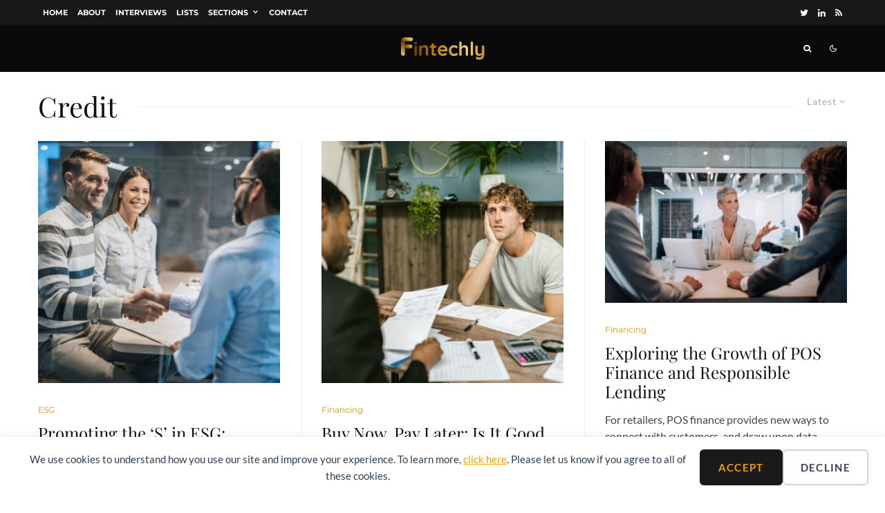

--- FILE ---
content_type: text/html; charset=UTF-8
request_url: https://fintechly.com/tag/credit/
body_size: 22603
content:
<!DOCTYPE html>
<html lang="en-US">
<head>
	<meta charset="UTF-8">
			<meta name="viewport" content="width=device-width, initial-scale=1">
		<link rel="profile" href="http://gmpg.org/xfn/11">
		<meta name="theme-color" content="#fcb500">
	<title>Credit  - Fintechly</title>
<meta name="robots" content="follow, noindex">
<meta property="og:url" content="https://fintechly.com/tag/credit/">
<meta property="og:site_name" content="Fintechly">
<meta property="og:locale" content="en_US">
<meta property="og:type" content="object">
<meta property="og:title" content="Credit  - Fintechly">
<meta property="og:image" content="https://fintechly.com/wp-content/uploads/2022/03/fintechly-square.png">
<meta property="og:image:secure_url" content="https://fintechly.com/wp-content/uploads/2022/03/fintechly-square.png">
<meta property="og:image:width" content="480">
<meta property="og:image:height" content="480">
<meta property="og:image:alt" content="Fintechly logo square">
<meta name="twitter:card" content="summary_large_image">
<meta name="twitter:site" content="@FintechlyCom">
<meta name="twitter:creator" content="@FintechlyCom">
<meta name="twitter:title" content="Credit  - Fintechly">
<meta name="twitter:image" content="https://fintechly.com/wp-content/uploads/2022/03/fintechly-square.png">
<link rel='dns-prefetch' href='//stats.wp.com' />

<link rel="alternate" type="application/rss+xml" title="Fintechly &raquo; Feed" href="https://fintechly.com/feed/" />
<link rel="alternate" type="application/rss+xml" title="Fintechly &raquo; Credit Tag Feed" href="https://fintechly.com/tag/credit/feed/" />
<link id='omgf-preload-0' rel='preload' href='//fintechly.com/wp-content/uploads/omgf/zeen-fonts/playfair-display-normal-400.woff2?ver=1648050102' as='font' type='font/woff2' crossorigin />
<link id='omgf-preload-1' rel='preload' href='//fintechly.com/wp-content/uploads/omgf/zeen-fonts/playfair-display-italic-400.woff2?ver=1648050102' as='font' type='font/woff2' crossorigin />
<link id='omgf-preload-2' rel='preload' href='//fintechly.com/wp-content/uploads/omgf/zeen-fonts/lato-normal-400.woff2?ver=1648050102' as='font' type='font/woff2' crossorigin />
<link id='omgf-preload-3' rel='preload' href='//fintechly.com/wp-content/uploads/omgf/zeen-fonts/lato-normal-700.woff2?ver=1648050102' as='font' type='font/woff2' crossorigin />
<link id='omgf-preload-4' rel='preload' href='//fintechly.com/wp-content/uploads/omgf/zeen-fonts/montserrat-normal-400.woff2?ver=1648050102' as='font' type='font/woff2' crossorigin />
<link id='omgf-preload-5' rel='preload' href='//fintechly.com/wp-content/uploads/omgf/zeen-fonts/montserrat-normal-700.woff2?ver=1648050102' as='font' type='font/woff2' crossorigin />
<style id='wp-img-auto-sizes-contain-inline-css' type='text/css'>
img:is([sizes=auto i],[sizes^="auto," i]){contain-intrinsic-size:3000px 1500px}
/*# sourceURL=wp-img-auto-sizes-contain-inline-css */
</style>
<style id='wp-emoji-styles-inline-css' type='text/css'>

	img.wp-smiley, img.emoji {
		display: inline !important;
		border: none !important;
		box-shadow: none !important;
		height: 1em !important;
		width: 1em !important;
		margin: 0 0.07em !important;
		vertical-align: -0.1em !important;
		background: none !important;
		padding: 0 !important;
	}
/*# sourceURL=wp-emoji-styles-inline-css */
</style>
<style id='wp-block-library-inline-css' type='text/css'>
:root{--wp-block-synced-color:#7a00df;--wp-block-synced-color--rgb:122,0,223;--wp-bound-block-color:var(--wp-block-synced-color);--wp-editor-canvas-background:#ddd;--wp-admin-theme-color:#007cba;--wp-admin-theme-color--rgb:0,124,186;--wp-admin-theme-color-darker-10:#006ba1;--wp-admin-theme-color-darker-10--rgb:0,107,160.5;--wp-admin-theme-color-darker-20:#005a87;--wp-admin-theme-color-darker-20--rgb:0,90,135;--wp-admin-border-width-focus:2px}@media (min-resolution:192dpi){:root{--wp-admin-border-width-focus:1.5px}}.wp-element-button{cursor:pointer}:root .has-very-light-gray-background-color{background-color:#eee}:root .has-very-dark-gray-background-color{background-color:#313131}:root .has-very-light-gray-color{color:#eee}:root .has-very-dark-gray-color{color:#313131}:root .has-vivid-green-cyan-to-vivid-cyan-blue-gradient-background{background:linear-gradient(135deg,#00d084,#0693e3)}:root .has-purple-crush-gradient-background{background:linear-gradient(135deg,#34e2e4,#4721fb 50%,#ab1dfe)}:root .has-hazy-dawn-gradient-background{background:linear-gradient(135deg,#faaca8,#dad0ec)}:root .has-subdued-olive-gradient-background{background:linear-gradient(135deg,#fafae1,#67a671)}:root .has-atomic-cream-gradient-background{background:linear-gradient(135deg,#fdd79a,#004a59)}:root .has-nightshade-gradient-background{background:linear-gradient(135deg,#330968,#31cdcf)}:root .has-midnight-gradient-background{background:linear-gradient(135deg,#020381,#2874fc)}:root{--wp--preset--font-size--normal:16px;--wp--preset--font-size--huge:42px}.has-regular-font-size{font-size:1em}.has-larger-font-size{font-size:2.625em}.has-normal-font-size{font-size:var(--wp--preset--font-size--normal)}.has-huge-font-size{font-size:var(--wp--preset--font-size--huge)}.has-text-align-center{text-align:center}.has-text-align-left{text-align:left}.has-text-align-right{text-align:right}.has-fit-text{white-space:nowrap!important}#end-resizable-editor-section{display:none}.aligncenter{clear:both}.items-justified-left{justify-content:flex-start}.items-justified-center{justify-content:center}.items-justified-right{justify-content:flex-end}.items-justified-space-between{justify-content:space-between}.screen-reader-text{border:0;clip-path:inset(50%);height:1px;margin:-1px;overflow:hidden;padding:0;position:absolute;width:1px;word-wrap:normal!important}.screen-reader-text:focus{background-color:#ddd;clip-path:none;color:#444;display:block;font-size:1em;height:auto;left:5px;line-height:normal;padding:15px 23px 14px;text-decoration:none;top:5px;width:auto;z-index:100000}html :where(.has-border-color){border-style:solid}html :where([style*=border-top-color]){border-top-style:solid}html :where([style*=border-right-color]){border-right-style:solid}html :where([style*=border-bottom-color]){border-bottom-style:solid}html :where([style*=border-left-color]){border-left-style:solid}html :where([style*=border-width]){border-style:solid}html :where([style*=border-top-width]){border-top-style:solid}html :where([style*=border-right-width]){border-right-style:solid}html :where([style*=border-bottom-width]){border-bottom-style:solid}html :where([style*=border-left-width]){border-left-style:solid}html :where(img[class*=wp-image-]){height:auto;max-width:100%}:where(figure){margin:0 0 1em}html :where(.is-position-sticky){--wp-admin--admin-bar--position-offset:var(--wp-admin--admin-bar--height,0px)}@media screen and (max-width:600px){html :where(.is-position-sticky){--wp-admin--admin-bar--position-offset:0px}}

/*# sourceURL=wp-block-library-inline-css */
</style><style id='global-styles-inline-css' type='text/css'>
:root{--wp--preset--aspect-ratio--square: 1;--wp--preset--aspect-ratio--4-3: 4/3;--wp--preset--aspect-ratio--3-4: 3/4;--wp--preset--aspect-ratio--3-2: 3/2;--wp--preset--aspect-ratio--2-3: 2/3;--wp--preset--aspect-ratio--16-9: 16/9;--wp--preset--aspect-ratio--9-16: 9/16;--wp--preset--color--black: #000000;--wp--preset--color--cyan-bluish-gray: #abb8c3;--wp--preset--color--white: #ffffff;--wp--preset--color--pale-pink: #f78da7;--wp--preset--color--vivid-red: #cf2e2e;--wp--preset--color--luminous-vivid-orange: #ff6900;--wp--preset--color--luminous-vivid-amber: #fcb900;--wp--preset--color--light-green-cyan: #7bdcb5;--wp--preset--color--vivid-green-cyan: #00d084;--wp--preset--color--pale-cyan-blue: #8ed1fc;--wp--preset--color--vivid-cyan-blue: #0693e3;--wp--preset--color--vivid-purple: #9b51e0;--wp--preset--gradient--vivid-cyan-blue-to-vivid-purple: linear-gradient(135deg,rgb(6,147,227) 0%,rgb(155,81,224) 100%);--wp--preset--gradient--light-green-cyan-to-vivid-green-cyan: linear-gradient(135deg,rgb(122,220,180) 0%,rgb(0,208,130) 100%);--wp--preset--gradient--luminous-vivid-amber-to-luminous-vivid-orange: linear-gradient(135deg,rgb(252,185,0) 0%,rgb(255,105,0) 100%);--wp--preset--gradient--luminous-vivid-orange-to-vivid-red: linear-gradient(135deg,rgb(255,105,0) 0%,rgb(207,46,46) 100%);--wp--preset--gradient--very-light-gray-to-cyan-bluish-gray: linear-gradient(135deg,rgb(238,238,238) 0%,rgb(169,184,195) 100%);--wp--preset--gradient--cool-to-warm-spectrum: linear-gradient(135deg,rgb(74,234,220) 0%,rgb(151,120,209) 20%,rgb(207,42,186) 40%,rgb(238,44,130) 60%,rgb(251,105,98) 80%,rgb(254,248,76) 100%);--wp--preset--gradient--blush-light-purple: linear-gradient(135deg,rgb(255,206,236) 0%,rgb(152,150,240) 100%);--wp--preset--gradient--blush-bordeaux: linear-gradient(135deg,rgb(254,205,165) 0%,rgb(254,45,45) 50%,rgb(107,0,62) 100%);--wp--preset--gradient--luminous-dusk: linear-gradient(135deg,rgb(255,203,112) 0%,rgb(199,81,192) 50%,rgb(65,88,208) 100%);--wp--preset--gradient--pale-ocean: linear-gradient(135deg,rgb(255,245,203) 0%,rgb(182,227,212) 50%,rgb(51,167,181) 100%);--wp--preset--gradient--electric-grass: linear-gradient(135deg,rgb(202,248,128) 0%,rgb(113,206,126) 100%);--wp--preset--gradient--midnight: linear-gradient(135deg,rgb(2,3,129) 0%,rgb(40,116,252) 100%);--wp--preset--font-size--small: 13px;--wp--preset--font-size--medium: 20px;--wp--preset--font-size--large: 36px;--wp--preset--font-size--x-large: 42px;--wp--preset--spacing--20: 0.44rem;--wp--preset--spacing--30: 0.67rem;--wp--preset--spacing--40: 1rem;--wp--preset--spacing--50: 1.5rem;--wp--preset--spacing--60: 2.25rem;--wp--preset--spacing--70: 3.38rem;--wp--preset--spacing--80: 5.06rem;--wp--preset--shadow--natural: 6px 6px 9px rgba(0, 0, 0, 0.2);--wp--preset--shadow--deep: 12px 12px 50px rgba(0, 0, 0, 0.4);--wp--preset--shadow--sharp: 6px 6px 0px rgba(0, 0, 0, 0.2);--wp--preset--shadow--outlined: 6px 6px 0px -3px rgb(255, 255, 255), 6px 6px rgb(0, 0, 0);--wp--preset--shadow--crisp: 6px 6px 0px rgb(0, 0, 0);}:where(.is-layout-flex){gap: 0.5em;}:where(.is-layout-grid){gap: 0.5em;}body .is-layout-flex{display: flex;}.is-layout-flex{flex-wrap: wrap;align-items: center;}.is-layout-flex > :is(*, div){margin: 0;}body .is-layout-grid{display: grid;}.is-layout-grid > :is(*, div){margin: 0;}:where(.wp-block-columns.is-layout-flex){gap: 2em;}:where(.wp-block-columns.is-layout-grid){gap: 2em;}:where(.wp-block-post-template.is-layout-flex){gap: 1.25em;}:where(.wp-block-post-template.is-layout-grid){gap: 1.25em;}.has-black-color{color: var(--wp--preset--color--black) !important;}.has-cyan-bluish-gray-color{color: var(--wp--preset--color--cyan-bluish-gray) !important;}.has-white-color{color: var(--wp--preset--color--white) !important;}.has-pale-pink-color{color: var(--wp--preset--color--pale-pink) !important;}.has-vivid-red-color{color: var(--wp--preset--color--vivid-red) !important;}.has-luminous-vivid-orange-color{color: var(--wp--preset--color--luminous-vivid-orange) !important;}.has-luminous-vivid-amber-color{color: var(--wp--preset--color--luminous-vivid-amber) !important;}.has-light-green-cyan-color{color: var(--wp--preset--color--light-green-cyan) !important;}.has-vivid-green-cyan-color{color: var(--wp--preset--color--vivid-green-cyan) !important;}.has-pale-cyan-blue-color{color: var(--wp--preset--color--pale-cyan-blue) !important;}.has-vivid-cyan-blue-color{color: var(--wp--preset--color--vivid-cyan-blue) !important;}.has-vivid-purple-color{color: var(--wp--preset--color--vivid-purple) !important;}.has-black-background-color{background-color: var(--wp--preset--color--black) !important;}.has-cyan-bluish-gray-background-color{background-color: var(--wp--preset--color--cyan-bluish-gray) !important;}.has-white-background-color{background-color: var(--wp--preset--color--white) !important;}.has-pale-pink-background-color{background-color: var(--wp--preset--color--pale-pink) !important;}.has-vivid-red-background-color{background-color: var(--wp--preset--color--vivid-red) !important;}.has-luminous-vivid-orange-background-color{background-color: var(--wp--preset--color--luminous-vivid-orange) !important;}.has-luminous-vivid-amber-background-color{background-color: var(--wp--preset--color--luminous-vivid-amber) !important;}.has-light-green-cyan-background-color{background-color: var(--wp--preset--color--light-green-cyan) !important;}.has-vivid-green-cyan-background-color{background-color: var(--wp--preset--color--vivid-green-cyan) !important;}.has-pale-cyan-blue-background-color{background-color: var(--wp--preset--color--pale-cyan-blue) !important;}.has-vivid-cyan-blue-background-color{background-color: var(--wp--preset--color--vivid-cyan-blue) !important;}.has-vivid-purple-background-color{background-color: var(--wp--preset--color--vivid-purple) !important;}.has-black-border-color{border-color: var(--wp--preset--color--black) !important;}.has-cyan-bluish-gray-border-color{border-color: var(--wp--preset--color--cyan-bluish-gray) !important;}.has-white-border-color{border-color: var(--wp--preset--color--white) !important;}.has-pale-pink-border-color{border-color: var(--wp--preset--color--pale-pink) !important;}.has-vivid-red-border-color{border-color: var(--wp--preset--color--vivid-red) !important;}.has-luminous-vivid-orange-border-color{border-color: var(--wp--preset--color--luminous-vivid-orange) !important;}.has-luminous-vivid-amber-border-color{border-color: var(--wp--preset--color--luminous-vivid-amber) !important;}.has-light-green-cyan-border-color{border-color: var(--wp--preset--color--light-green-cyan) !important;}.has-vivid-green-cyan-border-color{border-color: var(--wp--preset--color--vivid-green-cyan) !important;}.has-pale-cyan-blue-border-color{border-color: var(--wp--preset--color--pale-cyan-blue) !important;}.has-vivid-cyan-blue-border-color{border-color: var(--wp--preset--color--vivid-cyan-blue) !important;}.has-vivid-purple-border-color{border-color: var(--wp--preset--color--vivid-purple) !important;}.has-vivid-cyan-blue-to-vivid-purple-gradient-background{background: var(--wp--preset--gradient--vivid-cyan-blue-to-vivid-purple) !important;}.has-light-green-cyan-to-vivid-green-cyan-gradient-background{background: var(--wp--preset--gradient--light-green-cyan-to-vivid-green-cyan) !important;}.has-luminous-vivid-amber-to-luminous-vivid-orange-gradient-background{background: var(--wp--preset--gradient--luminous-vivid-amber-to-luminous-vivid-orange) !important;}.has-luminous-vivid-orange-to-vivid-red-gradient-background{background: var(--wp--preset--gradient--luminous-vivid-orange-to-vivid-red) !important;}.has-very-light-gray-to-cyan-bluish-gray-gradient-background{background: var(--wp--preset--gradient--very-light-gray-to-cyan-bluish-gray) !important;}.has-cool-to-warm-spectrum-gradient-background{background: var(--wp--preset--gradient--cool-to-warm-spectrum) !important;}.has-blush-light-purple-gradient-background{background: var(--wp--preset--gradient--blush-light-purple) !important;}.has-blush-bordeaux-gradient-background{background: var(--wp--preset--gradient--blush-bordeaux) !important;}.has-luminous-dusk-gradient-background{background: var(--wp--preset--gradient--luminous-dusk) !important;}.has-pale-ocean-gradient-background{background: var(--wp--preset--gradient--pale-ocean) !important;}.has-electric-grass-gradient-background{background: var(--wp--preset--gradient--electric-grass) !important;}.has-midnight-gradient-background{background: var(--wp--preset--gradient--midnight) !important;}.has-small-font-size{font-size: var(--wp--preset--font-size--small) !important;}.has-medium-font-size{font-size: var(--wp--preset--font-size--medium) !important;}.has-large-font-size{font-size: var(--wp--preset--font-size--large) !important;}.has-x-large-font-size{font-size: var(--wp--preset--font-size--x-large) !important;}
/*# sourceURL=global-styles-inline-css */
</style>

<style id='classic-theme-styles-inline-css' type='text/css'>
/*! This file is auto-generated */
.wp-block-button__link{color:#fff;background-color:#32373c;border-radius:9999px;box-shadow:none;text-decoration:none;padding:calc(.667em + 2px) calc(1.333em + 2px);font-size:1.125em}.wp-block-file__button{background:#32373c;color:#fff;text-decoration:none}
/*# sourceURL=/wp-includes/css/classic-themes.min.css */
</style>
<link rel='stylesheet' id='lets-review-api-css' href='https://fintechly.com/wp-content/plugins/lets-review/assets/css/style-api.min.css?ver=3.4.1' type='text/css' media='all' />
<link rel='stylesheet' id='font-awesome-css' href='https://fintechly.com/wp-content/plugins/lets-review/assets/fonts/fontawesome/css/fontawesome.min.css?ver=3.4.1' type='text/css' media='all' />
<link rel='stylesheet' id='font-awesome-regular-css' href='https://fintechly.com/wp-content/plugins/lets-review/assets/fonts/fontawesome/css/regular.min.css?ver=3.4.1' type='text/css' media='all' />
<link rel='stylesheet' id='font-awesome-solid-css' href='https://fintechly.com/wp-content/plugins/lets-review/assets/fonts/fontawesome/css/solid.min.css?ver=3.4.1' type='text/css' media='all' />
<link rel='stylesheet' id='lets-live-blog-css' href='https://fintechly.com/wp-content/plugins/lets-live-blog/frontend/css/style.min.css?ver=1.2.1' type='text/css' media='all' />
<link rel='stylesheet' id='lets-live-blog-icons-css' href='https://fintechly.com/wp-content/plugins/lets-live-blog/frontend/css/fonts/style.css?ver=1.2.1' type='text/css' media='all' />
<link rel='stylesheet' id='mdp-speaker-css' href='https://fintechly.com/wp-content/plugins/speaker/css/speaker.min.css?ver=4.1.3' type='text/css' media='all' />
<style id='mdp-speaker-inline-css' type='text/css'>

            .mdp-speaker-wrapper {
	            --mdp-speaker-player-padding: 0px 0px 0px 0px;
	            --mdp-speaker-player-margin: 0px 0px 20px 0px;
	            --mdp-speaker-player-radius: 20px 20px 20px 20px;
	            --mdp-speaker-player-color: rgba(2, 83, 238, .09);
	            --mdp-speaker-player-thumbnail-height: 250px;
	            --mdp-speaker-player-color-controls: rgba(215, 162, 0, 0.78);
	            --mdp-speaker-player-color-controls-hover: #ffffff;
	            --mdp-speaker-player-color-text: #446cb8;
	            --mdp-speaker-player-icon-size: 16px;
	            --mdp-speaker-player-font-size: 12px;
	            --mdp-speaker-player-wave-color: rgba(2, 83, 238, .5);
	            --mdp-speaker-player-progress-color: rgba(215, 162, 0, 0.78);
	            --mdp-speaker-row-gap: 20px;
	        }
        
/*# sourceURL=mdp-speaker-inline-css */
</style>
<link rel='stylesheet' id='zeen-style-css' href='https://fintechly.com/wp-content/themes/fintechly/assets/css/style.min.css?ver=4.2.4' type='text/css' media='all' />
<style id='zeen-style-inline-css' type='text/css'>
.content-bg, .block-skin-5:not(.skin-inner), .block-skin-5.skin-inner > .tipi-row-inner-style, .article-layout-skin-1.title-cut-bl .hero-wrap .meta:before, .article-layout-skin-1.title-cut-bc .hero-wrap .meta:before, .article-layout-skin-1.title-cut-bl .hero-wrap .share-it:before, .article-layout-skin-1.title-cut-bc .hero-wrap .share-it:before, .standard-archive .page-header, .skin-dark .flickity-viewport, .zeen__var__options label { background: #ffffff;}a.zeen-pin-it{position: absolute}.background.mask {background-color: transparent}.side-author__wrap .mask a {display:inline-block;height:70px}.timed-pup,.modal-wrap {position:fixed;visibility:hidden}.to-top__fixed .to-top a{background-color:#000000; color: #fff}#block-wrap-40 .tipi-row-inner-style{ ;}.site-inner { background-color: #fff; }.splitter svg g { fill: #fff; }.inline-post .block article .title { font-size: 20px;}.fontfam-1 { font-family: 'Playfair Display',serif!important;}input,input[type="number"],.body-f1, .quotes-f1 blockquote, .quotes-f1 q, .by-f1 .byline, .sub-f1 .subtitle, .wh-f1 .widget-title, .headings-f1 h1, .headings-f1 h2, .headings-f1 h3, .headings-f1 h4, .headings-f1 h5, .headings-f1 h6, .font-1, div.jvectormap-tip {font-family:'Playfair Display',serif;font-weight: 400;font-style: normal;}.fontfam-2 { font-family:'Lato',sans-serif!important; }input[type=submit], button, .tipi-button,.button,.wpcf7-submit,.button__back__home,.body-f2, .quotes-f2 blockquote, .quotes-f2 q, .by-f2 .byline, .sub-f2 .subtitle, .wh-f2 .widget-title, .headings-f2 h1, .headings-f2 h2, .headings-f2 h3, .headings-f2 h4, .headings-f2 h5, .headings-f2 h6, .font-2 {font-family:'Lato',sans-serif;font-weight: 400;font-style: normal;}.fontfam-3 { font-family:'Montserrat',sans-serif!important;}.body-f3, .quotes-f3 blockquote, .quotes-f3 q, .by-f3 .byline, .sub-f3 .subtitle, .wh-f3 .widget-title, .headings-f3 h1, .headings-f3 h2, .headings-f3 h3, .headings-f3 h4, .headings-f3 h5, .headings-f3 h6, .font-3 {font-family:'Montserrat',sans-serif;font-style: normal;font-weight: 400;}.tipi-row, .tipi-builder-on .contents-wrap > p { max-width: 1230px ; }.slider-columns--3 article { width: 360px }.slider-columns--2 article { width: 555px }.slider-columns--4 article { width: 262.5px }.single .site-content .tipi-row { max-width: 1230px ; }.single-product .site-content .tipi-row { max-width: 1230px ; }.date--secondary { color: #d08e00; }.date--main { color: #b98400; }.global-accent-border { border-color: #fcb500; }.trending-accent-border { border-color: #f7b50f; }.trending-accent-bg { border-color: #f7b50f; }.wpcf7-submit, .tipi-button.block-loader { background: #000000; }.wpcf7-submit:hover, .tipi-button.block-loader:hover { background: #111; }.tipi-button.block-loader { color: #fff!important; }.wpcf7-submit { background: #18181e; }.wpcf7-submit:hover { background: #111; }.global-accent-bg, .icon-base-2:hover .icon-bg, #progress { background-color: #fcb500; }.global-accent-text, .mm-submenu-2 .mm-51 .menu-wrap > .sub-menu > li > a { color: #fcb500; }body { color:#444;}.excerpt { color:#444;}.mode--alt--b .excerpt, .block-skin-2 .excerpt, .block-skin-2 .preview-classic .custom-button__fill-2 { color:#888!important;}.read-more-wrap { color:#767676;}.logo-fallback a { color:#000!important;}.site-mob-header .logo-fallback a { color:#000!important;}blockquote:not(.comment-excerpt) { color:#111;}.mode--alt--b blockquote:not(.comment-excerpt), .mode--alt--b .block-skin-0.block-wrap-quote .block-wrap-quote blockquote:not(.comment-excerpt), .mode--alt--b .block-skin-0.block-wrap-quote .block-wrap-quote blockquote:not(.comment-excerpt) span { color:#fff!important;}.byline, .byline a { color:#db9500;}.mode--alt--b .block-wrap-classic .byline, .mode--alt--b .block-wrap-classic .byline a, .mode--alt--b .block-wrap-thumbnail .byline, .mode--alt--b .block-wrap-thumbnail .byline a, .block-skin-2 .byline a, .block-skin-2 .byline { color:#e09900;}.preview-classic .meta .title, .preview-thumbnail .meta .title,.preview-56 .meta .title{ color:#111;}h1, h2, h3, h4, h5, h6, .block-title { color:#111;}.sidebar-widget  .widget-title { color:#111!important;}.link-color-wrap a, .woocommerce-Tabs-panel--description a { color: #db9500; }.mode--alt--b .link-color-wrap a, .mode--alt--b .woocommerce-Tabs-panel--description a { color: #e09900; }.copyright, .site-footer .bg-area-inner .copyright a { color: #8e8e8e; }.link-color-wrap a:hover { color: #ad7600; }.mode--alt--b .link-color-wrap a:hover { color: #ad7600; }body{line-height:1.45}input[type=submit], button, .tipi-button,.button,.wpcf7-submit,.button__back__home{letter-spacing:0.09em}.sub-menu a:not(.tipi-button){letter-spacing:0.1em}.widget-title{letter-spacing:0.15em}html, body{font-size:19px}.byline{font-size:13px}input[type=submit], button, .tipi-button,.button,.wpcf7-submit,.button__back__home{font-size:11px}.excerpt{font-size:15px}.logo-fallback, .secondary-wrap .logo-fallback a{font-size:22px}.logo span{font-size:12px}.breadcrumbs{font-size:10px}.hero-meta.tipi-s-typo .title{font-size:28px}.hero-meta.tipi-s-typo .subtitle{font-size:19px}.hero-meta.tipi-m-typo .title{font-size:20px}.hero-meta.tipi-m-typo .subtitle{font-size:16px}.hero-meta.tipi-xl-typo .title{font-size:20px}.hero-meta.tipi-xl-typo .subtitle{font-size:16px}.block-html-content h1, .single-content .entry-content h1{font-size:30px}.block-html-content h2, .single-content .entry-content h2{font-size:26px}.block-html-content h3, .single-content .entry-content h3{font-size:20px}.block-html-content h4, .single-content .entry-content h4{font-size:20px}.block-html-content h5, .single-content .entry-content h5{font-size:18px}.footer-block-links{font-size:8px}blockquote, q{font-size:20px}.site-footer .copyright{font-size:12px}.footer-navigation{font-size:12px}.site-footer .menu-icons{font-size:30px}.block-title, .page-title{font-size:24px}.block-subtitle{font-size:18px}.block-col-self .preview-2 .title{font-size:22px}.block-wrap-classic .tipi-m-typo .title-wrap .title{font-size:22px}.tipi-s-typo .title, .ppl-s-3 .tipi-s-typo .title, .zeen-col--wide .ppl-s-3 .tipi-s-typo .title, .preview-1 .title, .preview-21:not(.tipi-xs-typo) .title{font-size:22px}.tipi-xs-typo .title, .tipi-basket-wrap .basket-item .title{font-size:15px}.meta .read-more-wrap{font-size:11px}.widget-title{font-size:12px}.split-1:not(.preview-thumbnail) .mask{-webkit-flex: 0 0 calc( 34% - 15px);
					-ms-flex: 0 0 calc( 34% - 15px);
					flex: 0 0 calc( 34% - 15px);
					width: calc( 34% - 15px);}.preview-thumbnail .mask{-webkit-flex: 0 0 65px;
					-ms-flex: 0 0 65px;
					flex: 0 0 65px;
					width: 65px;}.footer-lower-area{padding-top:40px}.footer-lower-area{padding-bottom:40px}.footer-upper-area{padding-bottom:40px}.footer-upper-area{padding-top:40px}.footer-widget-wrap{padding-bottom:40px}.footer-widget-wrap{padding-top:40px}.tipi-button-cta-header{font-size:12px}.tipi-button.block-loader, .wpcf7-submit, .mc4wp-form-fields button { font-weight: 700;}.main-navigation .horizontal-menu, .main-navigation .menu-item, .main-navigation .menu-icon .menu-icon--text,  .main-navigation .tipi-i-search span { font-weight: 700;}.secondary-wrap .menu-secondary li, .secondary-wrap .menu-item, .secondary-wrap .menu-icon .menu-icon--text {font-weight: 700;}.footer-lower-area, .footer-lower-area .menu-item, .footer-lower-area .menu-icon span {font-weight: 700;}.widget-title {font-weight: 700!important;}input[type=submit], button, .tipi-button,.button,.wpcf7-submit,.button__back__home{ text-transform: uppercase; }.entry-title{ text-transform: none; }.logo-fallback{ text-transform: none; }.block-wrap-slider .title-wrap .title{ text-transform: none; }.block-wrap-grid .title-wrap .title, .tile-design-4 .meta .title-wrap .title{ text-transform: none; }.block-wrap-classic .title-wrap .title{ text-transform: none; }.block-title{ text-transform: none; }.meta .excerpt .read-more{ text-transform: uppercase; }.preview-grid .read-more{ text-transform: uppercase; }.block-subtitle{ text-transform: none; }.byline{ text-transform: none; }.widget-title{ text-transform: none; }.main-navigation .menu-item, .main-navigation .menu-icon .menu-icon--text{ text-transform: uppercase; }.secondary-navigation, .secondary-wrap .menu-icon .menu-icon--text{ text-transform: uppercase; }.footer-lower-area .menu-item, .footer-lower-area .menu-icon span{ text-transform: uppercase; }.sub-menu a:not(.tipi-button){ text-transform: none; }.site-mob-header .menu-item, .site-mob-header .menu-icon span{ text-transform: uppercase; }.single-content .entry-content h1, .single-content .entry-content h2, .single-content .entry-content h3, .single-content .entry-content h4, .single-content .entry-content h5, .single-content .entry-content h6, .meta__full h1, .meta__full h2, .meta__full h3, .meta__full h4, .meta__full h5, .bbp__thread__title{ text-transform: none; }.mm-submenu-2 .mm-11 .menu-wrap > *, .mm-submenu-2 .mm-31 .menu-wrap > *, .mm-submenu-2 .mm-21 .menu-wrap > *, .mm-submenu-2 .mm-51 .menu-wrap > *  { border-top: 3px solid transparent; }.separation-border { margin-bottom: 25px; }.load-more-wrap-1 { padding-top: 25px; }.block-wrap-classic .inf-spacer + .block:not(.block-62) { margin-top: 25px; }.block-title-wrap-style .block-title:after, .block-title-wrap-style .block-title:before { border-top: 1px #eee solid;}.separation-border-v { background: #eee;}.separation-border-v { height: calc( 100% -  25px - 1px); }@media only screen and (max-width: 480px) {.separation-border { margin-bottom: 30px;}}.sidebar-wrap .sidebar { padding-right: 30px; padding-left: 30px; padding-top:0px; padding-bottom:0px; }.sidebar-left .sidebar-wrap .sidebar { padding-right: 30px; padding-left: 30px; }@media only screen and (min-width: 481px) {}@media only screen and (max-width: 767px) {.mobile__design--side .mask {
		width: calc( 34% - 15px);
	}}@media only screen and (min-width: 768px) {body{line-height:1.5}.byline{font-size:12px}.hero-meta.tipi-s-typo .title{font-size:30px}.hero-meta.tipi-s-typo .subtitle{font-size:20px}.hero-meta.tipi-m-typo .title{font-size:30px}.hero-meta.tipi-m-typo .subtitle{font-size:18px}.hero-meta.tipi-xl-typo .title{font-size:30px}.hero-meta.tipi-xl-typo .subtitle{font-size:18px}.block-html-content h2, .single-content .entry-content h2{font-size:30px}.block-html-content h3, .single-content .entry-content h3{font-size:24px}.block-html-content h4, .single-content .entry-content h4{font-size:24px}blockquote, q{font-size:25px}.site-footer .menu-icons{font-size:23px}.main-navigation, .main-navigation .menu-icon--text{font-size:12px}.sub-menu a:not(.tipi-button){font-size:12px}.main-navigation .menu-icon, .main-navigation .trending-icon-solo{font-size:12px}.secondary-wrap-v .standard-drop>a,.secondary-wrap, .secondary-wrap a, .secondary-wrap .menu-icon--text{font-size:11px}.secondary-wrap .menu-icon, .secondary-wrap .menu-icon a, .secondary-wrap .trending-icon-solo{font-size:13px}.layout-side-info .details{width:130px;float:left}.title-contrast .hero-wrap { height: calc( 100vh - 84px ); }.block-col-self .block-71 .tipi-s-typo .title { font-size: 18px; }.zeen-col--narrow .block-wrap-classic .tipi-m-typo .title-wrap .title { font-size: 18px; }.mode--alt--b .footer-widget-area:not(.footer-widget-area-1) + .footer-lower-area { border-top:1px #333333 solid ; }.footer-widget-wrap { border-right:1px #333333 solid ; }.footer-widget-wrap .widget_search form, .footer-widget-wrap select { border-color:#333333; }.footer-widget-wrap .zeen-widget { border-bottom:1px #333333 solid ; }.footer-widget-wrap .zeen-widget .preview-thumbnail { border-bottom-color: #333333;}.secondary-wrap .menu-padding, .secondary-wrap .ul-padding > li > a {
			padding-top: 10px;
			padding-bottom: 10px;
		}}@media only screen and (min-width: 1240px) {.hero-l .single-content {padding-top: 45px}.align-fs .contents-wrap .video-wrap, .align-fs-center .aligncenter.size-full, .align-fs-center .wp-caption.aligncenter .size-full, .align-fs-center .tiled-gallery, .align-fs .alignwide { width: 1170px; }.align-fs .contents-wrap .video-wrap { height: 658px; }.has-bg .align-fs .contents-wrap .video-wrap, .has-bg .align-fs .alignwide, .has-bg .align-fs-center .aligncenter.size-full, .has-bg .align-fs-center .wp-caption.aligncenter .size-full, .has-bg .align-fs-center .tiled-gallery { width: 1230px; }.has-bg .align-fs .contents-wrap .video-wrap { height: 691px; }.excerpt{font-size:16px}.logo-fallback, .secondary-wrap .logo-fallback a{font-size:30px}.hero-meta.tipi-s-typo .title{font-size:40px}.hero-meta.tipi-m-typo .title{font-size:44px}.hero-meta.tipi-xl-typo .title{font-size:50px}.block-html-content h1, .single-content .entry-content h1{font-size:55px}.block-html-content h2, .single-content .entry-content h2{font-size:33px}.block-html-content h4, .single-content .entry-content h4{font-size:20px}.site-footer .menu-icons{font-size:27px}.block-title, .page-title{font-size:40px}.block-subtitle{font-size:22px}.block-col-self .preview-2 .title{font-size:36px}.block-wrap-classic .tipi-m-typo .title-wrap .title{font-size:30px}.tipi-s-typo .title, .ppl-s-3 .tipi-s-typo .title, .zeen-col--wide .ppl-s-3 .tipi-s-typo .title, .preview-1 .title, .preview-21:not(.tipi-xs-typo) .title{font-size:24px}.widget-title{font-size:16px}.split-1:not(.preview-thumbnail) .mask{-webkit-flex: 0 0 calc( 50% - 15px);
					-ms-flex: 0 0 calc( 50% - 15px);
					flex: 0 0 calc( 50% - 15px);
					width: calc( 50% - 15px);}.footer-lower-area{padding-top:90px}.footer-lower-area{padding-bottom:90px}.footer-upper-area{padding-bottom:50px}.footer-upper-area{padding-top:50px}.footer-widget-wrap{padding-bottom:50px}.footer-widget-wrap{padding-top:50px}}.main-menu-bar-color-1 .current-menu-item > a, .main-menu-bar-color-1 .menu-main-menu > .dropper.active:not(.current-menu-item) > a { background-color: #111;}.site-header a { color: #ffffff; }.site-skin-3.content-subscribe, .site-skin-3.content-subscribe .subtitle, .site-skin-3.content-subscribe input, .site-skin-3.content-subscribe h2 { color: #fff; } .site-skin-3.content-subscribe input[type="email"] { border-color: #fff; }.footer-widget-wrap .widget_search form { border-color:#333; }.sidebar-wrap .sidebar { border:1px #ddd solid ; }.content-area .zeen-widget { border: 0 #ddd solid ; border-width: 0 0 1px 0; }.content-area .zeen-widget { padding:30px 0px 30px; }.grid-image-1 .mask-overlay { background-color: #1a1d1e ; }.with-fi.preview-grid,.with-fi.preview-grid .byline,.with-fi.preview-grid .subtitle, .with-fi.preview-grid a { color: #fff; }.preview-grid .mask-overlay { opacity: 0.2 ; }@media (pointer: fine) {.preview-grid:hover .mask-overlay { opacity: 0.6 ; }}.slider-image-1 .mask-overlay { background-color: #1a1d1e ; }.with-fi.preview-slider-overlay,.with-fi.preview-slider-overlay .byline,.with-fi.preview-slider-overlay .subtitle, .with-fi.preview-slider-overlay a { color: #fff; }.preview-slider-overlay .mask-overlay { opacity: 0.2 ; }@media (pointer: fine) {.preview-slider-overlay:hover .mask-overlay { opacity: 0.6 ; }}.site-footer .footer-widget-bg-area, .site-footer .footer-widget-bg-area .woo-product-rating span, .site-footer .footer-widget-bg-area .stack-design-3 .meta { background-color: #272727; }.site-footer .footer-widget-bg-area .background { background-image: none; opacity: 1; }.site-footer .footer-widget-bg-area .block-skin-0 .tipi-arrow { color:#dddede; border-color:#dddede; }.site-footer .footer-widget-bg-area .block-skin-0 .tipi-arrow i:after{ background:#dddede; }.site-footer .footer-widget-bg-area,.site-footer .footer-widget-bg-area .byline,.site-footer .footer-widget-bg-area a,.site-footer .footer-widget-bg-area .widget_search form *,.site-footer .footer-widget-bg-area h3,.site-footer .footer-widget-bg-area .widget-title { color:#dddede; }.site-footer .footer-widget-bg-area .tipi-spin.tipi-row-inner-style:before { border-color:#dddede; }.site-header .bg-area, .site-header .bg-area .woo-product-rating span, .site-header .bg-area .stack-design-3 .meta { background-color: #0a0a0a; }.site-header .bg-area .background { background-image: none; opacity: 1; }.main-navigation, .main-navigation .menu-icon--text { color: #ffffff; }.main-navigation .horizontal-menu>li>a { padding-left: 12px; padding-right: 12px; }.main-navigation-border { border-bottom:3px #0a0a0a solid ; }.main-navigation-border .drop-search { border-top:3px #0a0a0a solid ; }#progress {bottom: 0;height: 3px; }.sticky-menu-2:not(.active) #progress  { bottom: -3px;  }.main-navigation-border { border-top: 1px #eee solid ; }.main-navigation .horizontal-menu .drop, .main-navigation .horizontal-menu > li > a, .date--main {
			padding-top: 14px;
			padding-bottom: 14px;
		}.site-mob-header .menu-icon { font-size: 13px; }.secondary-wrap-v .standard-drop>a,.secondary-wrap, .secondary-wrap a, .secondary-wrap .menu-icon--text { color: #fff; }.secondary-wrap .menu-secondary > li > a, .secondary-icons li > a { padding-left: 7px; padding-right: 7px; }.mc4wp-form-fields input[type=submit], .mc4wp-form-fields button, #subscribe-submit input[type=submit], .subscribe-wrap input[type=submit] {color: #fff;background-color: #121212;}.site-mob-header:not(.site-mob-header-11) .header-padding .logo-main-wrap, .site-mob-header:not(.site-mob-header-11) .header-padding .icons-wrap a, .site-mob-header-11 .header-padding {
		padding-top: 20px;
		padding-bottom: 20px;
	}.site-header .header-padding {
		padding-top:17px;
		padding-bottom:17px;
	}@media only screen and (min-width: 768px){.tipi-m-0 {display: none}}
/*# sourceURL=zeen-style-inline-css */
</style>
<link rel='stylesheet' id='zeen-dark-mode-css' href='https://fintechly.com/wp-content/themes/fintechly/assets/css/dark.min.css?ver=4.2.4' type='text/css' media='all' />
<link rel='stylesheet' id='zeen-fonts-css' href='//fintechly.com/wp-content/uploads/omgf/zeen-fonts/zeen-fonts.css?ver=1648050102' type='text/css' media='all' />
<link rel='stylesheet' id='photoswipe-css' href='https://fintechly.com/wp-content/themes/fintechly/assets/css/photoswipe.min.css?ver=4.1.3' type='text/css' media='all' />
<link rel='stylesheet' id='login-with-ajax-css' href='https://fintechly.com/wp-content/plugins/login-with-ajax/templates/widget.css?ver=4.5.1' type='text/css' media='all' />
<script type="text/javascript" src="https://fintechly.com/wp-includes/js/jquery/jquery.min.js?ver=3.7.1" id="jquery-core-js"></script>
<script type="text/javascript" src="https://fintechly.com/wp-includes/js/jquery/jquery-migrate.min.js?ver=3.4.1" id="jquery-migrate-js"></script>
<script type="text/javascript" id="login-with-ajax-js-extra">
/* <![CDATA[ */
var LWA = {"ajaxurl":"https://fintechly.com/wp-admin/admin-ajax.php","off":""};
//# sourceURL=login-with-ajax-js-extra
/* ]]> */
</script>
<script type="text/javascript" src="https://fintechly.com/wp-content/themes/fintechly/plugins/login-with-ajax/login-with-ajax.js?ver=4.5.1" id="login-with-ajax-js"></script>
<script type="text/javascript" src="https://fintechly.com/wp-content/plugins/login-with-ajax/ajaxify/ajaxify.min.js?ver=4.5.1" id="login-with-ajax-ajaxify-js"></script>
<link rel="https://api.w.org/" href="https://fintechly.com/wp-json/" /><link rel="alternate" title="JSON" type="application/json" href="https://fintechly.com/wp-json/wp/v2/tags/40" /><!-- HFCM by 99 Robots - Snippet # 1: Google Analytics -->
<!-- Global site tag (gtag.js) - Google Analytics -->
<script async src="https://www.googletagmanager.com/gtag/js?id=G-1BJL7R4VK0"></script>
<script>
  window.dataLayer = window.dataLayer || [];
  function gtag(){dataLayer.push(arguments);}
  gtag('js', new Date());

  gtag('config', 'G-1BJL7R4VK0');
</script>
<!-- /end HFCM by 99 Robots -->
	<style>img#wpstats{display:none}</style>
		<link rel="preload" type="font/woff2" as="font" href="https://fintechly.com/wp-content/themes/fintechly/assets/css/tipi/tipi.woff2?9oa0lg" crossorigin="anonymous"><link rel="icon" href="https://fintechly.com/wp-content/uploads/2022/03/cropped-fintechly-logo-2-1-32x32.png" sizes="32x32" />
<link rel="icon" href="https://fintechly.com/wp-content/uploads/2022/03/cropped-fintechly-logo-2-1-192x192.png" sizes="192x192" />
<link rel="apple-touch-icon" href="https://fintechly.com/wp-content/uploads/2022/03/cropped-fintechly-logo-2-1-180x180.png" />
<meta name="msapplication-TileImage" content="https://fintechly.com/wp-content/uploads/2022/03/cropped-fintechly-logo-2-1-270x270.png" />
<style id='zeen-mm-style-inline-css' type='text/css'>
.main-menu-bar-color-2 .menu-main-menu .menu-item-2143.drop-it > a:before { border-bottom-color: #111;}.main-navigation .mm-color.menu-item-2143 .sub-menu { background: #111;}
.main-menu-bar-color-2 .menu-main-menu .menu-item-2145.drop-it > a:before { border-bottom-color: #111;}.main-navigation .mm-color.menu-item-2145 .sub-menu { background: #111;}
.main-menu-bar-color-2 .menu-main-menu .menu-item-2050.drop-it > a:before { border-bottom-color: #111;}.main-navigation .mm-color.menu-item-2050 .sub-menu { background: #111;}
.main-menu-bar-color-2 .menu-main-menu .menu-item-2148.drop-it > a:before { border-bottom-color: #111;}.main-navigation .mm-color.menu-item-2148 .sub-menu { background: #111;}
.main-menu-bar-color-2 .menu-main-menu .menu-item-2146.drop-it > a:before { border-bottom-color: #111;}.main-navigation .mm-color.menu-item-2146 .sub-menu { background: #111;}
.main-menu-bar-color-2 .menu-main-menu .menu-item-2147.drop-it > a:before { border-bottom-color: #111;}.main-navigation .mm-color.menu-item-2147 .sub-menu { background: #111;}
.main-menu-bar-color-2 .menu-main-menu .menu-item-146.drop-it > a:before { border-bottom-color: #111;}.main-navigation .mm-color.menu-item-146 .sub-menu { background: #111;}
.main-menu-bar-color-2 .menu-main-menu .menu-item-148.drop-it > a:before { border-bottom-color: #111;}.main-navigation .mm-color.menu-item-148 .sub-menu { background: #111;}
.main-menu-bar-color-2 .menu-main-menu .menu-item-2111.drop-it > a:before { border-bottom-color: #111;}.main-navigation .mm-color.menu-item-2111 .sub-menu { background: #111;}
.main-menu-bar-color-2 .menu-main-menu .menu-item-39.drop-it > a:before { border-bottom-color: #111;}.main-navigation .mm-color.menu-item-39 .sub-menu { background: #111;}
.main-menu-bar-color-2 .menu-main-menu .menu-item-2200.drop-it > a:before { border-bottom-color: #111;}.main-navigation .mm-color.menu-item-2200 .sub-menu { background: #111;}
.main-menu-bar-color-2 .menu-main-menu .menu-item-3.drop-it > a:before { border-bottom-color: #111;}.main-navigation .mm-color.menu-item-3 .sub-menu { background: #111;}
.main-menu-bar-color-2 .menu-main-menu .menu-item-2107.drop-it > a:before { border-bottom-color: #111;}.main-navigation .mm-color.menu-item-2107 .sub-menu { background: #111;}
.main-menu-bar-color-2 .menu-main-menu .menu-item-2104.drop-it > a:before { border-bottom-color: #111;}.main-navigation .mm-color.menu-item-2104 .sub-menu { background: #111;}
/*# sourceURL=zeen-mm-style-inline-css */
</style>
</head>
<body class="archive tag tag-credit tag-40 wp-theme-fintechly headings-f1 body-f2 sub-f1 quotes-f1 by-f3 wh-f2 block-titles-big block-titles-mid-1 mob-menu-on-tab menu-no-color-hover grids-spacing-0 mob-fi-tall excerpt-mob-off avatar-mob-off skin-light read-more-fade footer-widgets-text-white site-mob-menu-a-2 site-mob-menu-2 mm-submenu-1 main-menu-logo-1 body-header-style-12 byline-font-2">
	<div data-nosnippet class="seopress-user-consent seopress-user-message seopress-user-consent-hide">
        <p>We use cookies to understand how you use our site and improve your experience. To learn more, <a href="https://fintechly.com/privacy-policy/">click here</a>. Please let us know if you agree to all of these cookies.</p>
        <p>
            <button id="seopress-user-consent-accept" type="button">Accept</button>
            <button type="button" id="seopress-user-consent-close">Decline</button>
        </p>
    </div><div class="seopress-user-consent-backdrop seopress-user-consent-hide"></div><style>.seopress-user-consent {position: fixed;z-index: 8000;display: inline-flex;flex-direction: column;justify-content: center;border: none;box-sizing: border-box;left: 0;right: 0;width: 100%;padding: 18px 24px;bottom:0;text-align:center;background:#FFFFFF;box-shadow: 0 -2px 10px rgba(0, 0, 0, 0.08);}@media (max-width: 782px) {.seopress-user-consent {padding: 16px;}.seopress-user-consent.seopress-user-message {flex-direction: column !important;align-items: stretch;gap: 16px;}.seopress-user-consent.seopress-user-message p:first-child {margin: 0 !important;text-align: center;}.seopress-user-consent.seopress-user-message p:last-child {width: 100%; flex-direction: column;justify-content: stretch;gap: 10px;}.seopress-user-consent.seopress-user-message button {width: 100% !important;min-width: auto !important;}}}.seopress-user-consent.seopress-user-message p:first-child {margin: 0;line-height: 1.6;flex: 1;}.seopress-user-consent p {margin: 0;font-size: 15px;line-height: 1.6;color:#2c3e50;}.seopress-user-consent a{color:#f2a100;text-decoration: underline;font-weight: 500;}.seopress-user-consent a:hover{text-decoration: none;opacity: 0.7;}.seopress-user-consent.seopress-user-message {flex-direction: row;align-items: center;gap: 24px;}.seopress-user-consent.seopress-user-message p:last-child {display: flex;gap: 12px;justify-content: flex-end;flex-wrap: nowrap;margin: 0;flex-shrink: 0;}.seopress-user-consent button {padding: 12px 24px;border: none;border-radius: 6px;font-size: 15px;font-weight: 600;cursor: pointer;transition: all 0.2s ease;flex: 0 1 auto;min-width: 120px;background:#1a1a1a;color:#f2a100;}.seopress-user-consent button:hover{transform: translateY(-1px);box-shadow: 0 2px 8px rgba(0, 0, 0, 0.15);background:#000000;}#seopress-user-consent-close{border: 2px solid #d1d5db !important;background:#ffffff;color:#374151;}#seopress-user-consent-close:hover{background:#f9fafb;border-color: #9ca3af !important;color:#1f2937;}@media (max-width: 480px) {.seopress-user-consent.seopress-user-message p:last-child {flex-direction: column;}.seopress-user-consent button {width: 100%;min-width: auto;}}.seopress-user-consent-hide{display:none !important;}.seopress-edit-choice{
        background: none;
        justify-content: flex-start;
        align-items: flex-start;
        z-index: 7999;
        border: none;
        width: auto;
        transform: none !important;
        left: 20px !important;
        right: auto !important;
        bottom: 20px;
        top: auto;
        box-shadow: none;
        padding: 0;
    }</style>	<div id="page" class="site">
		<div id="mob-line" class="tipi-m-0"></div><header id="mobhead" class="site-header-block site-mob-header tipi-m-0 site-mob-header-1 site-mob-menu-2 sticky-menu-mob sticky-menu-1 sticky-top site-skin-2 site-img-1"><div class="bg-area header-padding tipi-row tipi-vertical-c">
	<ul class="menu-left icons-wrap tipi-vertical-c">
				<li class="menu-icon menu-icon-style-1 menu-icon-search"><a href="#" class="tipi-i-search modal-tr tipi-tip tipi-tip-move" data-title="Search" data-type="search"></a></li>
				
	
			
				
	
		</ul>
	<div class="logo-main-wrap logo-mob-wrap">
		<div class="logo logo-mobile"><a href="https://fintechly.com" data-pin-nopin="true"><span class="logo-img"><img src="https://fintechly.com/wp-content/uploads/2022/03/fintechly-main-logo.png" alt="Fintechly main logo" srcset="https://fintechly.com/wp-content/uploads/2022/03/fintechly-main-logo.png 2x" data-base-src="https://fintechly.com/wp-content/uploads/2022/03/fintechly-main-logo.png" data-alt-src="https://fintechly.com/wp-content/uploads/2022/03/fintechly-main-logo.png" data-base-srcset="https://fintechly.com/wp-content/uploads/2022/03/fintechly-main-logo.png 2x" data-alt-srcset="https://fintechly.com/wp-content/uploads/2022/03/fintechly-main-logo.png 2x" width="250" height="68"></span></a></div>	</div>
	<ul class="menu-right icons-wrap tipi-vertical-c">
		<li class="menu-icon menu-icon-style-1 menu-icon-mode">	<a href="#" class="mode__wrap">
		<span class="mode__inner__wrap tipi-vertical-c tipi-tip tipi-tip-move" data-title="Reading Mode">
			<i class="tipi-i-sun tipi-all-c"></i>
			<i class="tipi-i-moon tipi-all-c"></i>
		</span>
	</a>
	</li>
				
	
			
				
	
			
				
			<li class="menu-icon menu-icon-mobile-slide"><a href="#" class="mob-tr-open" data-target="slide-menu"><i class="tipi-i-menu-mob" aria-hidden="true"></i></a></li>
	
		</ul>
	<div class="background mask"></div></div>
</header><!-- .site-mob-header -->		<div class="site-inner">
			<div id="secondary-wrap" class="secondary-wrap tipi-xs-0 clearfix font-3 mm-ani-1 secondary-menu-skin-2 secondary-menu-width-1"><div class="menu-bg-area"><div class="menu-content-wrap clearfix tipi-vertical-c tipi-row">	<nav id="secondary-navigation" class="secondary-navigation rotatable tipi-xs-0">
		<ul id="menu-secondary" class="menu-secondary horizontal-menu tipi-flex menu-secondary ul-padding row font-3 main-menu-skin-1 main-menu-bar-color-2 mm-skin-2 mm-submenu-1 mm-ani-1">
			<li id="menu-item-2143" class="menu-item menu-item-type-custom menu-item-object-custom menu-item-home dropper drop-it mm-art mm-wrap-2 mm-wrap menu-item-2143"><a href="https://fintechly.com/">Home</a></li>
<li id="menu-item-2145" class="menu-item menu-item-type-custom menu-item-object-custom dropper drop-it mm-art mm-wrap-2 mm-wrap menu-item-2145"><a href="https://fintechly.com/about/">About</a></li>
<li id="menu-item-2050" class="menu-item menu-item-type-taxonomy menu-item-object-category dropper standard-drop menu-item-2050"><a href="https://fintechly.com/interviews/" data-ppp="3" data-tid="1"  data-term="category">Interviews</a></li>
<li id="menu-item-2148" class="menu-item menu-item-type-custom menu-item-object-custom dropper drop-it mm-art mm-wrap-2 mm-wrap menu-item-2148"><a href="https://fintechly.com/lists/">Lists</a></li>
<li id="menu-item-2146" class="menu-item menu-item-type-custom menu-item-object-custom menu-item-has-children dropper drop-it mm-art mm-wrap-11 mm-wrap mm-color mm-sb-left menu-item-2146"><a href="#">Sections</a><div class="menu mm-11 tipi-row" data-mm="11"><div class="menu-wrap menu-wrap-more-10 tipi-flex"><div id="block-wrap-2146" class="block-wrap-native block-wrap block-wrap-61 block-css-2146 block-wrap-classic columns__m--1 elements-design-1 block-skin-0 filter-wrap-2 tipi-box tipi-row ppl-m-3 ppl-s-3 clearfix" data-id="2146" data-base="0"><div class="tipi-row-inner-style clearfix"><div class="tipi-row-inner-box contents sticky--wrap"><div class="block-title-wrap module-block-title clearfix  block-title-1 with-load-more"><div class="block-title-area clearfix"><div class="block-title font-1">Sections</div></div><div class="filters tipi-flex font-2"><div class="load-more-wrap load-more-size-2 load-more-wrap-2">		<a href="#" data-id="2146" class="tipi-arrow tipi-arrow-s tipi-arrow-l block-loader block-more block-more-1 no-more" data-dir="1"><i class="tipi-i-angle-left" aria-hidden="true"></i></a>
		<a href="#" data-id="2146" class="tipi-arrow tipi-arrow-s tipi-arrow-r block-loader block-more block-more-2" data-dir="2"><i class="tipi-i-angle-right" aria-hidden="true"></i></a>
		</div></div></div><div class="block block-61 tipi-flex preview-review-bot"><article class="tipi-xs-12 elements-location-1 clearfix with-fi ani-base tipi-s-typo stack-1 stack-design-1 separation-border-style loop-0 preview-classic preview__img-shape-l preview-61 img-ani-base img-ani-1 img-color-hover-base img-color-hover-1 elements-design-1 post-3298 post type-post status-publish format-standard has-post-thumbnail hentry category-technology tag-ai tag-aml-regulations tag-back-office-operations tag-blockchain-solutions tag-compliance tag-cross-border-transactions tag-customer-experience tag-customer-trust tag-cybersecurity tag-cynergy-bpo tag-digital-payment-systems tag-financial-services tag-financial-technology tag-fintech tag-fintech-disruption tag-fintech-growth tag-fintech-innovation tag-fintech-partnerships tag-fraud-detection tag-global-financial-services tag-kyc-verification tag-machine-learning tag-operational-efficiency tag-outsourcing tag-outsourcing-partner tag-outsourcing-solutions tag-peer-to-peer-lending tag-philippine-bpo tag-philippines tag-regulatory-compliance tag-technological-innovation" style="--animation-order:0"><div class="preview-mini-wrap clearfix"><div class="mask"><a href="https://fintechly.com/technology/fintech-outsourcing-philippines-cynergy-bpo-on-tech-cx-and-compliance-for-digital-disruptors/" class="mask-img" title="Customer service representative working in call centre"><img width="370" height="247" src="data:image/svg+xml,%3Csvg%20xmlns=&#039;http://www.w3.org/2000/svg&#039;%20viewBox=&#039;0%200%20370%20247&#039;%3E%3C/svg%3E" class="attachment-zeen-370-247 size-zeen-370-247 zeen-lazy-load-base zeen-lazy-load-mm wp-post-image" alt="" decoding="async" fetchpriority="high" data-lazy-src="https://fintechly.com/wp-content/uploads/2024/10/outsourcing-philippines-370x247.jpeg" data-lazy-srcset="https://fintechly.com/wp-content/uploads/2024/10/outsourcing-philippines-370x247.jpeg 370w, https://fintechly.com/wp-content/uploads/2024/10/outsourcing-philippines-360x240.jpeg 360w, https://fintechly.com/wp-content/uploads/2024/10/outsourcing-philippines-1155x770.jpeg 1155w, https://fintechly.com/wp-content/uploads/2024/10/outsourcing-philippines-770x513.jpeg 770w, https://fintechly.com/wp-content/uploads/2024/10/outsourcing-philippines-120x80.jpeg 120w, https://fintechly.com/wp-content/uploads/2024/10/outsourcing-philippines-240x160.jpeg 240w" data-lazy-sizes="(max-width: 370px) 100vw, 370px" /></a></div><div class="meta"><div class="title-wrap"><h3 class="title"><a href="https://fintechly.com/technology/fintech-outsourcing-philippines-cynergy-bpo-on-tech-cx-and-compliance-for-digital-disruptors/">Fintech Outsourcing Philippines: Cynergy BPO on Tech, CX, and Compliance for Digital Disruptors</a></h3></div></div></div></article><article class="tipi-xs-12 elements-location-1 clearfix with-fi ani-base tipi-s-typo stack-1 stack-design-1 separation-border-style loop-1 preview-classic preview__img-shape-l preview-61 img-ani-base img-ani-1 img-color-hover-base img-color-hover-1 elements-design-1 post-3289 post type-post status-publish format-standard has-post-thumbnail hentry category-payments tag-automation tag-business-growth tag-business-performance tag-cash-automation-technology tag-cash-chasm tag-cash-handling-costs tag-cash-handling-discrepancies tag-cash-handling-efficiency tag-cash-handling-inconsistencies tag-cash-handling-security tag-cash-handling-solutions tag-cash-management-innovation tag-cash-management-modernisation tag-cash-management-training tag-cash-popularity tag-cash-resilience tag-cash-transaction-tracking tag-cash-value-loss tag-cashtech tag-coin-sorters tag-cultural-preference tag-customer-needs tag-customer-payment-preference tag-customer-satisfaction tag-digital-payments-infrastructure tag-digital-transactions tag-economic-participation tag-fca-legislation tag-financial-inclusion tag-financial-leadership tag-fintech tag-fraud-prevention tag-hard-currency tag-hospitality-industry tag-leisure-industry tag-manual-cash-management tag-note-counters tag-physical-us-dollars tag-privacy-concerns tag-real-time-cash-tracking tag-retail-industry tag-security-measures tag-smart-safes tag-tangible-transactions tag-theft-prevention tag-uk-payment-innovation" style="--animation-order:1"><div class="preview-mini-wrap clearfix"><div class="mask"><a href="https://fintechly.com/payments/wake-up-cash-isnt-going-anywhere/" class="mask-img" title="Simon-James-PayComplete"><img width="370" height="247" src="data:image/svg+xml,%3Csvg%20xmlns=&#039;http://www.w3.org/2000/svg&#039;%20viewBox=&#039;0%200%20370%20247&#039;%3E%3C/svg%3E" class="attachment-zeen-370-247 size-zeen-370-247 zeen-lazy-load-base zeen-lazy-load-mm wp-post-image" alt="Simon James, CEO at PayComplete" decoding="async" data-lazy-src="https://fintechly.com/wp-content/uploads/2024/06/Simon-James-PayComplete-370x247.jpg" data-lazy-srcset="https://fintechly.com/wp-content/uploads/2024/06/Simon-James-PayComplete-370x247.jpg 370w, https://fintechly.com/wp-content/uploads/2024/06/Simon-James-PayComplete-360x240.jpg 360w, https://fintechly.com/wp-content/uploads/2024/06/Simon-James-PayComplete-770x513.jpg 770w, https://fintechly.com/wp-content/uploads/2024/06/Simon-James-PayComplete-120x80.jpg 120w, https://fintechly.com/wp-content/uploads/2024/06/Simon-James-PayComplete-240x160.jpg 240w" data-lazy-sizes="(max-width: 370px) 100vw, 370px" /></a></div><div class="meta"><div class="title-wrap"><h3 class="title"><a href="https://fintechly.com/payments/wake-up-cash-isnt-going-anywhere/">Wake Up! Cash Isn’t Going Anywhere!</a></h3></div></div></div></article><article class="tipi-xs-12 elements-location-1 clearfix with-fi ani-base tipi-s-typo stack-1 stack-design-1 separation-border-style loop-2 preview-classic preview__img-shape-l preview-61 img-ani-base img-ani-1 img-color-hover-base img-color-hover-1 elements-design-1 post-3283 post type-post status-publish format-standard has-post-thumbnail hentry category-banking tag-agile-operations tag-convenience tag-digital-disruptors tag-efficiency tag-financial-industry tag-fintech-advancements tag-neobanks tag-tech-savvy-services tag-traditional-banking tag-user-centric-approach" style="--animation-order:2"><div class="preview-mini-wrap clearfix"><div class="mask"><a href="https://fintechly.com/banking/the-rise-of-neobanks-disrupting-the-traditional-banking-sector-with-fintech-innovation/" class="mask-img" title="neobanks"><img width="370" height="247" src="data:image/svg+xml,%3Csvg%20xmlns=&#039;http://www.w3.org/2000/svg&#039;%20viewBox=&#039;0%200%20370%20247&#039;%3E%3C/svg%3E" class="attachment-zeen-370-247 size-zeen-370-247 zeen-lazy-load-base zeen-lazy-load-mm wp-post-image" alt="neobanks" decoding="async" data-lazy-src="https://fintechly.com/wp-content/uploads/2024/06/neobanks-370x247.png" data-lazy-srcset="https://fintechly.com/wp-content/uploads/2024/06/neobanks-370x247.png 370w, https://fintechly.com/wp-content/uploads/2024/06/neobanks-360x240.png 360w, https://fintechly.com/wp-content/uploads/2024/06/neobanks-1155x770.png 1155w, https://fintechly.com/wp-content/uploads/2024/06/neobanks-770x513.png 770w, https://fintechly.com/wp-content/uploads/2024/06/neobanks-120x80.png 120w, https://fintechly.com/wp-content/uploads/2024/06/neobanks-240x160.png 240w" data-lazy-sizes="(max-width: 370px) 100vw, 370px" /></a></div><div class="meta"><div class="title-wrap"><h3 class="title"><a href="https://fintechly.com/banking/the-rise-of-neobanks-disrupting-the-traditional-banking-sector-with-fintech-innovation/">The Rise of Neobanks: Disrupting the Traditional Banking Sector with Fintech Innovation</a></h3></div></div></div></article></div></div></div></div>
<ul class="sub-menu">
	<li id="menu-item-470" class="menu-item menu-item-type-taxonomy menu-item-object-category dropper standard-drop menu-item-470"><a href="https://fintechly.com/banking/" class="block-more block-mm-changer block-mm-init block-changer" data-count="11" data-tid="2"  data-term="category">Banking</a></li>
	<li id="menu-item-473" class="menu-item menu-item-type-taxonomy menu-item-object-category dropper standard-drop menu-item-473"><a href="https://fintechly.com/cryptocurrencies/" class="block-more block-mm-changer block-mm-init block-changer" data-count="12" data-tid="3"  data-term="category">Cryptocurrencies</a></li>
	<li id="menu-item-474" class="menu-item menu-item-type-taxonomy menu-item-object-category dropper standard-drop menu-item-474"><a href="https://fintechly.com/esg/" class="block-more block-mm-changer block-mm-init block-changer" data-count="9" data-tid="4"  data-term="category">ESG</a></li>
	<li id="menu-item-471" class="menu-item menu-item-type-taxonomy menu-item-object-category dropper standard-drop menu-item-471"><a href="https://fintechly.com/financing/" class="block-more block-mm-changer block-mm-init block-changer" data-count="17" data-tid="5"  data-term="category">Financing</a></li>
	<li id="menu-item-2155" class="menu-item menu-item-type-taxonomy menu-item-object-category dropper drop-it menu-item-2155"><a href="https://fintechly.com/leadership/" class="block-more block-mm-changer block-mm-init block-changer" data-title="Leadership" data-url="https://fintechly.com/leadership/" data-subtitle="" data-count="16" data-tid="32"  data-term="category">Leadership</a></li>
	<li id="menu-item-469" class="menu-item menu-item-type-taxonomy menu-item-object-category dropper standard-drop menu-item-469"><a href="https://fintechly.com/payments/" class="block-more block-mm-changer block-mm-init block-changer" data-count="25" data-tid="7"  data-term="category">Payments</a></li>
	<li id="menu-item-472" class="menu-item menu-item-type-taxonomy menu-item-object-category dropper standard-drop menu-item-472"><a href="https://fintechly.com/technology/" class="block-more block-mm-changer block-mm-init block-changer" data-count="22" data-tid="6"  data-term="category">Technology</a></li>
</ul></div></div>
</li>
<li id="menu-item-2147" class="menu-item menu-item-type-post_type menu-item-object-page dropper drop-it mm-art mm-wrap-2 mm-wrap menu-item-2147"><a href="https://fintechly.com/contact/">Contact</a></li>
		</ul>
	</nav><!-- .secondary-navigation -->
<ul class="horizontal-menu menu-icons ul-padding tipi-vertical-c tipi-flex-r secondary-icons"><li  class="menu-icon menu-icon-style-1 menu-icon-tw"><a href="https://twitter.com/FintechlyCom" data-title="Twitter" class="tipi-i-twitter tipi-tip tipi-tip-move" rel="noopener nofollow" aria-label="Twitter" target="_blank"></a></li><li  class="menu-icon menu-icon-style-1 menu-icon-linkedin"><a href="https://linkedin.com/company/fintechly/" data-title="Linkedin" class="tipi-i-linkedin tipi-tip tipi-tip-move" rel="noopener nofollow" aria-label="Linkedin" target="_blank"></a></li><li  class="menu-icon menu-icon-style-1 menu-icon-rss"><a href="https://fintechly.com/feed/" data-title="RSS" class="tipi-i-rss tipi-tip tipi-tip-move" rel="noopener nofollow" aria-label="RSS" target="_blank"></a></li>
				
	
	</ul></div></div></div><header id="masthead" class="site-header-block site-header clearfix site-header-12 header-width-1 header-skin-3 site-img-1 mm-ani-1 mm-skin-2 main-menu-skin-1 main-menu-width-3 main-menu-bar-color-2 sticky-menu-dt sticky-menu-1 sticky-top logo-only-when-stuck main-menu-inline" data-pt-diff="0" data-pb-diff="0"><div class="bg-area">
	<div class="logo-main-wrap clearfix  tipi-row header-side-padding">
		<nav id="site-navigation" class="main-navigation main-navigation-4 tipi-flex tipi-flex-eq-height tipi-xs-0">
			<ul id="menu-main-menu" class="menu-main-menu horizontal-menu tipi-flex-eq-height font-3 menu-icons tipi-flex-l">
						</ul>
			<div class="logo-main-wrap header-padding tipi-all-c">
				<div class="logo logo-main"><a href="https://fintechly.com" data-pin-nopin="true"><span class="logo-img"><img src="https://fintechly.com/wp-content/uploads/2022/03/fintechly-main-logo.png" alt="Fintechly main logo" srcset="https://fintechly.com/wp-content/uploads/2022/03/fintechly-main-logo.png 2x" data-base-src="https://fintechly.com/wp-content/uploads/2022/03/fintechly-main-logo.png" data-alt-src="https://fintechly.com/wp-content/uploads/2022/03/fintechly-main-logo.png" width="250" height="68"></span></a></div>			</div>
						<ul class="menu-main-menu horizontal-menu tipi-flex-eq-height font-3 menu-icons tipi-flex-r">
				<div class="menu"><ul>
<li id="menu-item-146" class="menu-item-146"><a data-ppp="3" data-tid="0"  data-term=""></a></li>
<li id="menu-item-148" class="menu-item-148"><a data-ppp="3" data-tid="0"  data-term=""></a></li>
<li id="menu-item-2111" class="menu-item-2111"><a data-ppp="3" data-tid="0"  data-term=""></a></li>
<li id="menu-item-39" class="menu-item-39"><a data-ppp="3" data-tid="0"  data-term=""></a></li>
<li id="menu-item-2200" class="menu-item-2200"><a data-ppp="3" data-tid="0"  data-term=""></a></li>
<li id="menu-item-3" class="menu-item-3"><a data-ppp="3" data-tid="0"  data-term=""></a></li>
<li id="menu-item-2107" class="menu-item-2107"><a data-ppp="3" data-tid="0"  data-term=""></a></li>
<li id="menu-item-2104" class="menu-item-2104"><a data-ppp="3" data-tid="0"  data-term=""></a></li>
</ul></div>
				<li class="menu-icon menu-icon-style-1 menu-icon-mode">	<a href="#" class="mode__wrap">
		<span class="mode__inner__wrap tipi-vertical-c tipi-tip tipi-tip-move" data-title="Reading Mode">
			<i class="tipi-i-sun tipi-all-c"></i>
			<i class="tipi-i-moon tipi-all-c"></i>
		</span>
	</a>
	</li><li class="menu-icon menu-icon-style-1 menu-icon-search"><a href="#" class="tipi-i-search modal-tr tipi-tip tipi-tip-move" data-title="Search" data-type="search"></a></li>
				
	
					
				
	
								</ul>
		</nav><!-- .main-navigation -->
	</div>
		<div class="background mask"></div></div>
</header><!-- .site-header --><div id="header-line"></div>			<div id="content" class="site-content clearfix">
			<div id="primary" class="content-area">
	<div id="contents-wrap" class="contents-wrap standard-archive clearfix">		<header id="block-wrap-40" class="page-header block-title-wrap block-title-wrap-style block-wrap clearfix block-title-1 page-header-skin-0 with-sorter block-title-l tipi-row"><div class="tipi-row-inner-style block-title-wrap-style clearfix"><div class="bg__img-wrap img-bg-wrapper parallax"><div class="bg"></div></div><div class="block-title-wrap clearfix"><div class="filters font-2"><div class="archive-sorter sorter" data-tid="40" tabindex="-1"><span class="current-sorter current"><span class="current-sorter-txt current-txt">Latest<i class="tipi-i-chevron-down"></i></span></span><ul class="options"><li><a href="https://fintechly.com/tag/credit/?filtered=latest" data-type="latest">Latest</a></li><li><a href="https://fintechly.com/tag/credit/?filtered=oldest" data-type="oldest">Oldest</a></li><li><a href="https://fintechly.com/tag/credit/?filtered=random" data-type="random">Random</a></li><li><a href="https://fintechly.com/tag/credit/?filtered=atoz" data-type="atoz">A to Z</a></li></ul></div></div><div class="block-title-area clearfix"><h1 class="page-title block-title">Credit</h1></div></div></div></header>							<div class="tipi-row content-bg clearfix">
					<div class="tipi-cols clearfix sticky--wrap">
									<main class="main tipi-xs-12 main-block-wrap clearfix tipi-col">				<div id="block-wrap-0" class="block-wrap-native block-wrap block-wrap-64 block-css-0 block-wrap-masonry block-wrap-no-2 columns__m--1 elements-design-1 block-skin-0 tipi-box block-masonry-style block-masonry-design-1  block-masonry-with-v  block-masonry-wrap clearfix" data-id="0" data-base="0"><div class="tipi-row-inner-style clearfix"><div class="tipi-row-inner-box contents sticky--wrap"><div class="block block-64"><div class="block-masonry block-masonry-3 tipi-flex"><span class="separation-border-v separation-border-v-2 separation-border-total-4"></span><span class="separation-border-v separation-border-v-3 separation-border-total-4"></span><div class="masonry__col tipi-xs-12 tipi-m-4 tipi-col masonry__col-1"><article class="tipi-xs-12 elements-location-1 clearfix with-fi ani-base article-ani article-ani-1 tipi-s-typo masonry-child stack-1 stack-design-1 separation-border loop-0 preview-classic preview__img-shape-s preview-64 img-ani-base img-ani-1 img-color-hover-base img-color-hover-1 elements-design-1 post-3058 post type-post status-publish format-standard has-post-thumbnail hentry category-esg tag-access-to-credit tag-affordable tag-augmented-view tag-balance-sheet tag-competitive-advantage tag-contextual-data tag-credit tag-credit-assessment tag-credit-lending tag-credit-scoring tag-creditworthiness tag-deposits tag-economic-data tag-economic-output tag-enhanced-modeling tag-environmental-data tag-esg tag-federal-reserve tag-financial-inclusion tag-financial-sector tag-financial-statements tag-fintechs tag-guarantors tag-immigrants tag-innovative-start-ups tag-leadership tag-loan-terms tag-minorities tag-payments tag-peer-comparisons tag-predictive-picture tag-private-sector-employment tag-profit tag-public-good tag-purpose tag-scoring-models tag-small-businesses tag-smb-lenders tag-social-and-economic-costs tag-social-component tag-sustainable-banking-products tag-sustainable-development-goals tag-sustainable-growth tag-tax-reports tag-transaction-data tag-transactions tag-transparency tag-underserved-populations tag-world-bank" style="--animation-order:0"><div class="preview-mini-wrap clearfix"><div class="mask"><a href="https://fintechly.com/esg/promoting-the-s-in-esg-financial-inclusion-with-small-business-credit/" class="mask-img" title="credit-lending"><img width="390" height="390" src="data:image/svg+xml,%3Csvg%20xmlns=&#039;http://www.w3.org/2000/svg&#039;%20viewBox=&#039;0%200%20390%20390&#039;%3E%3C/svg%3E" class="attachment-zeen-390-390 size-zeen-390-390 zeen-lazy-load-base zeen-lazy-load  wp-post-image" alt="Photo of a couple in a corporate office, with the two men shaking hands." decoding="async" data-lazy-src="https://fintechly.com/wp-content/uploads/2023/03/credit-lending-390x390.jpg" data-lazy-srcset="https://fintechly.com/wp-content/uploads/2023/03/credit-lending-390x390.jpg 390w, https://fintechly.com/wp-content/uploads/2023/03/credit-lending-100x100.jpg 100w, https://fintechly.com/wp-content/uploads/2023/03/credit-lending-293x293.jpg 293w, https://fintechly.com/wp-content/uploads/2023/03/credit-lending-585x585.jpg 585w, https://fintechly.com/wp-content/uploads/2023/03/credit-lending-900x900.jpg 900w" data-lazy-sizes="(max-width: 390px) 100vw, 390px" /></a></div><div class="meta"><div class="byline byline-2 byline-cats-design-1"><div class="byline-part cats"><a href="https://fintechly.com/esg/" class="cat">ESG</a></div></div><div class="title-wrap"><h3 class="title"><a href="https://fintechly.com/esg/promoting-the-s-in-esg-financial-inclusion-with-small-business-credit/">Promoting the ‘S’ in ESG: Financial Inclusion with Small Business Credit</a></h3></div><div class="excerpt body-color excerpt__with__read_more">Forward-looking companies focused on sustainable growth have an opportunity to advance the “S” in ESG – the social component of... <div class="read-more-wrap font-3"><a class="read-more" href="https://fintechly.com/esg/promoting-the-s-in-esg-financial-inclusion-with-small-business-credit/">Read More</a></div></div></div></div></article><article class="tipi-xs-12 elements-location-1 clearfix with-fi ani-base article-ani article-ani-1 tipi-s-typo masonry-child stack-1 stack-design-1 separation-border loop-1 preview-classic preview__img-shape-p preview-64 img-ani-base img-ani-1 img-color-hover-base img-color-hover-1 elements-design-1 post-2207 post type-post status-publish format-standard has-post-thumbnail hentry category-payments tag-credit tag-crypto tag-fintech tag-lending tag-neobanks tag-payments" style="--animation-order:1"><div class="preview-mini-wrap clearfix"><div class="mask"><a href="https://fintechly.com/payments/5-digital-payment-trends-to-watch/" class="mask-img" title="Photo of a woman in a shop making a payment at the counter using her credit card"><img width="370" height="490" src="data:image/svg+xml,%3Csvg%20xmlns=&#039;http://www.w3.org/2000/svg&#039;%20viewBox=&#039;0%200%20370%20490&#039;%3E%3C/svg%3E" class="attachment-zeen-370-490 size-zeen-370-490 zeen-lazy-load-base zeen-lazy-load  wp-post-image" alt="Photo of a woman in a shop making a payment at the counter using her credit card" decoding="async" data-lazy-src="https://fintechly.com/wp-content/uploads/2022/04/making-a-payment-370x490.jpg" data-lazy-srcset="https://fintechly.com/wp-content/uploads/2022/04/making-a-payment-370x490.jpg 370w, https://fintechly.com/wp-content/uploads/2022/04/making-a-payment-585x775.jpg 585w, https://fintechly.com/wp-content/uploads/2022/04/making-a-payment-770x1020.jpg 770w" data-lazy-sizes="(max-width: 370px) 100vw, 370px" /></a></div><div class="meta"><div class="byline byline-2 byline-cats-design-1"><div class="byline-part cats"><a href="https://fintechly.com/payments/" class="cat">Payments</a></div></div><div class="title-wrap"><h3 class="title"><a href="https://fintechly.com/payments/5-digital-payment-trends-to-watch/">The Future of Fintech: 5 Digital Payment Trends to Watch</a></h3></div><div class="excerpt body-color excerpt__with__read_more">The world of digital payments is constantly evolving, and businesses need to stay up-to-date on the latest trends if they... <div class="read-more-wrap font-3"><a class="read-more" href="https://fintechly.com/payments/5-digital-payment-trends-to-watch/">Read More</a></div></div></div></div></article></div><div class="masonry__col tipi-xs-12 tipi-m-4 tipi-col masonry__col-2"><article class="tipi-xs-12 elements-location-1 clearfix with-fi ani-base article-ani article-ani-1 tipi-s-typo masonry-child stack-1 stack-design-1 separation-border loop-2 preview-classic preview__img-shape-s preview-64 img-ani-base img-ani-1 img-color-hover-base img-color-hover-1 elements-design-1 post-2904 post type-post status-publish format-standard has-post-thumbnail hentry category-financing tag-bnpl tag-credit tag-debt tag-finance tag-risks" style="--animation-order:2"><div class="preview-mini-wrap clearfix"><div class="mask"><a href="https://fintechly.com/financing/buy-now-pay-later-is-it-good-for-financial-wellbeing/" class="mask-img" title="debt"><img width="390" height="390" src="data:image/svg+xml,%3Csvg%20xmlns=&#039;http://www.w3.org/2000/svg&#039;%20viewBox=&#039;0%200%20390%20390&#039;%3E%3C/svg%3E" class="attachment-zeen-390-390 size-zeen-390-390 zeen-lazy-load-base zeen-lazy-load  wp-post-image" alt="Photo of two-men sitting across eachother on a desk. The financier and client. The client looks depressed as the financier goes through his debt." decoding="async" data-lazy-src="https://fintechly.com/wp-content/uploads/2022/09/debt-390x390.jpg" data-lazy-srcset="https://fintechly.com/wp-content/uploads/2022/09/debt-390x390.jpg 390w, https://fintechly.com/wp-content/uploads/2022/09/debt-100x100.jpg 100w, https://fintechly.com/wp-content/uploads/2022/09/debt-293x293.jpg 293w, https://fintechly.com/wp-content/uploads/2022/09/debt-585x585.jpg 585w, https://fintechly.com/wp-content/uploads/2022/09/debt-900x900.jpg 900w" data-lazy-sizes="(max-width: 390px) 100vw, 390px" /></a></div><div class="meta"><div class="byline byline-2 byline-cats-design-1"><div class="byline-part cats"><a href="https://fintechly.com/financing/" class="cat">Financing</a></div></div><div class="title-wrap"><h3 class="title"><a href="https://fintechly.com/financing/buy-now-pay-later-is-it-good-for-financial-wellbeing/">Buy Now, Pay Later: Is It Good for Financial Wellbeing?</a></h3></div><div class="excerpt body-color excerpt__with__read_more">The demand for ‘Buy Now, Pay Later’ (BNPL) options is rising. Allowing consumers the opportunity to spread out payments across... <div class="read-more-wrap font-3"><a class="read-more" href="https://fintechly.com/financing/buy-now-pay-later-is-it-good-for-financial-wellbeing/">Read More</a></div></div></div></div></article></div><div class="masonry__col tipi-xs-12 tipi-m-4 tipi-col masonry__col-3"><article class="tipi-xs-12 elements-location-1 clearfix with-fi ani-base article-ani article-ani-1 tipi-s-typo masonry-child stack-1 stack-design-1 separation-border loop-3 preview-classic preview__img-shape-l preview-64 img-ani-base img-ani-1 img-color-hover-base img-color-hover-1 elements-design-1 post-2727 post type-post status-publish format-standard has-post-thumbnail hentry category-financing tag-credit tag-finance tag-fintech tag-lending tag-payments" style="--animation-order:3"><div class="preview-mini-wrap clearfix"><div class="mask"><a href="https://fintechly.com/financing/exploring-the-growth-of-pos-finance-and-responsible-lending/" class="mask-img" title="Lending credit POS finance"><img width="370" height="247" src="data:image/svg+xml,%3Csvg%20xmlns=&#039;http://www.w3.org/2000/svg&#039;%20viewBox=&#039;0%200%20370%20247&#039;%3E%3C/svg%3E" class="attachment-zeen-370-247 size-zeen-370-247 zeen-lazy-load-base zeen-lazy-load  wp-post-image" alt="Photo of a woman wearing business attire in her office while providing a service to a couple whilst sat in front of a laptop" decoding="async" data-lazy-src="https://fintechly.com/wp-content/uploads/2022/07/lending-370x247.jpg" data-lazy-srcset="https://fintechly.com/wp-content/uploads/2022/07/lending-370x247.jpg 370w, https://fintechly.com/wp-content/uploads/2022/07/lending-300x200.jpg 300w, https://fintechly.com/wp-content/uploads/2022/07/lending-1024x683.jpg 1024w, https://fintechly.com/wp-content/uploads/2022/07/lending-770x513.jpg 770w, https://fintechly.com/wp-content/uploads/2022/07/lending-360x240.jpg 360w, https://fintechly.com/wp-content/uploads/2022/07/lending-500x333.jpg 500w, https://fintechly.com/wp-content/uploads/2022/07/lending-1155x770.jpg 1155w, https://fintechly.com/wp-content/uploads/2022/07/lending-293x195.jpg 293w, https://fintechly.com/wp-content/uploads/2022/07/lending-1400x933.jpg 1400w, https://fintechly.com/wp-content/uploads/2022/07/lending-120x80.jpg 120w, https://fintechly.com/wp-content/uploads/2022/07/lending-240x160.jpg 240w, https://fintechly.com/wp-content/uploads/2022/07/lending-390x260.jpg 390w, https://fintechly.com/wp-content/uploads/2022/07/lending.jpg 1500w" data-lazy-sizes="(max-width: 370px) 100vw, 370px" /></a></div><div class="meta"><div class="byline byline-2 byline-cats-design-1"><div class="byline-part cats"><a href="https://fintechly.com/financing/" class="cat">Financing</a></div></div><div class="title-wrap"><h3 class="title"><a href="https://fintechly.com/financing/exploring-the-growth-of-pos-finance-and-responsible-lending/">Exploring the Growth of POS Finance and Responsible Lending</a></h3></div><div class="excerpt body-color excerpt__with__read_more">For retailers, POS finance provides new ways to connect with customers, and draw upon data-driven marketing insights that can lift... <div class="read-more-wrap font-3"><a class="read-more" href="https://fintechly.com/financing/exploring-the-growth-of-pos-finance-and-responsible-lending/">Read More</a></div></div></div></div></article></div></div></div></div></div></div>			</main><!-- .site-main -->
			</div></div>			</div>
</div><!-- .content-area -->
		</div><!-- .site-content -->
				<footer id="colophon" class="site-footer site-footer-1 site-img-1 widget-area-borders-1 footer-fs  widget-title-center footer__mob__cols-1 clearfix">
			<div class="bg-area">
				<div class="bg-area-inner">
															<div class="footer-widget-area footer-widget-bg-area footer-widgets tipi-xs-12 clearfix footer-widget-area-3 footer-widgets-skin-3 site-img-1">
		<div class="footer-widget-bg-area-inner tipi-flex tipi-row">
					<div class="tipi-xs-12 footer-widget-wrap footer-widget-wrap-1 clearfix">
				<aside class="sidebar widget-area">
					<div id="nav_menu-4" class="footer-widget zeen-widget clearfix widget_nav_menu"><h3 class="widget-title title">Sections</h3><div class="menu-footer-widget-1-container"><ul id="menu-footer-widget-1" class="menu"><li id="menu-item-610" class="menu-item menu-item-type-taxonomy menu-item-object-category dropper standard-drop mm-art mm-wrap-11 mm-wrap mm-color mm-sb-left menu-item-610"><a href="https://fintechly.com/banking/">Banking</a></li>
<li id="menu-item-633" class="menu-item menu-item-type-taxonomy menu-item-object-category dropper standard-drop mm-art mm-wrap-11 mm-wrap mm-color mm-sb-left menu-item-633"><a href="https://fintechly.com/cryptocurrencies/">Cryptocurrencies</a></li>
<li id="menu-item-608" class="menu-item menu-item-type-taxonomy menu-item-object-category dropper standard-drop mm-art mm-wrap-11 mm-wrap mm-color mm-sb-left menu-item-608"><a href="https://fintechly.com/esg/">ESG</a></li>
<li id="menu-item-609" class="menu-item menu-item-type-taxonomy menu-item-object-category dropper standard-drop mm-art mm-wrap-11 mm-wrap mm-color mm-sb-left menu-item-609"><a href="https://fintechly.com/technology/">Technology</a></li>
<li id="menu-item-606" class="menu-item menu-item-type-taxonomy menu-item-object-category dropper standard-drop mm-art mm-wrap-11 mm-wrap mm-color mm-sb-left menu-item-606"><a href="https://fintechly.com/payments/">Payments</a></li>
</ul></div></div>				</aside><!-- .sidebar .widget-area -->
			</div>
							<div class="tipi-xs-12 footer-widget-wrap footer-widget-wrap-2 clearfix">
				<aside class="sidebar widget-area">
					<div id="nav_menu-5" class="footer-widget zeen-widget clearfix widget_nav_menu"><h3 class="widget-title title">Connect</h3><div class="menu-footer-widget-2-container"><ul id="menu-footer-widget-2" class="menu"><li id="menu-item-614" class="menu-item menu-item-type-post_type menu-item-object-page dropper standard-drop mm-art mm-wrap-2 mm-wrap menu-item-614"><a href="https://fintechly.com/contact/">Contact</a></li>
<li id="menu-item-615" class="menu-item menu-item-type-post_type menu-item-object-page dropper standard-drop mm-art mm-wrap-2 mm-wrap menu-item-615"><a href="https://fintechly.com/about/">About</a></li>
<li id="menu-item-616" class="menu-item menu-item-type-custom menu-item-object-custom dropper standard-drop mm-art mm-wrap-2 mm-wrap menu-item-616"><a href="https://fintechly.com/disclaimer/">Disclaimer</a></li>
<li id="menu-item-619" class="menu-item menu-item-type-custom menu-item-object-custom dropper standard-drop mm-art mm-wrap-2 mm-wrap menu-item-619"><a href="https://fintechly.com/sitemap/">Site Map</a></li>
</ul></div></div>				</aside><!-- .sidebar .widget-area -->
			</div>
							<div class="tipi-xs-12 footer-widget-wrap footer-widget-wrap-3 clearfix footer-widget-wrap-last">
				<aside class="sidebar widget-area">
					<div id="nav_menu-6" class="footer-widget zeen-widget clearfix widget_nav_menu"><h3 class="widget-title title">Legalese</h3><div class="menu-footer-widget-3-container"><ul id="menu-footer-widget-3" class="menu"><li id="menu-item-620" class="menu-item menu-item-type-custom menu-item-object-custom dropper standard-drop mm-art mm-wrap-2 mm-wrap menu-item-620"><a href="#">Help</a></li>
<li id="menu-item-621" class="menu-item menu-item-type-custom menu-item-object-custom dropper standard-drop mm-art mm-wrap-2 mm-wrap menu-item-621"><a href="https://fintechly.com/newsletter/">Newsletter</a></li>
<li id="menu-item-2339" class="menu-item menu-item-type-post_type menu-item-object-page dropper standard-drop mm-art mm-wrap-2 mm-wrap menu-item-2339"><a href="https://fintechly.com/terms-of-use/">Terms of Use</a></li>
<li id="menu-item-624" class="menu-item menu-item-type-custom menu-item-object-custom dropper standard-drop mm-art mm-wrap-2 mm-wrap menu-item-624"><a rel="privacy-policy" href="https://fintechly.com/privacy-policy/">Privacy Policy</a></li>
<li id="menu-item-625" class="menu-item menu-item-type-custom menu-item-object-custom dropper standard-drop mm-art mm-wrap-2 mm-wrap menu-item-625"><a href="#">GDPR</a></li>
</ul></div></div>				</aside><!-- .sidebar .widget-area -->
			</div>
					</div><!-- .footer-widget-area -->
	<div class="background mask"></div></div><!-- .footer-widget-area -->
<div class="footer-lower-area footer-area clearfix site-skin-2">
	<div class="tipi-row">
					<ul class="horizontal-menu font-3 menu-icons tipi-all-c">
		<li  class="menu-icon menu-icon-style-1 menu-icon-tw"><a href="https://twitter.com/FintechlyCom" data-title="Twitter" class="tipi-i-twitter tipi-tip tipi-tip-move" rel="noopener nofollow" aria-label="Twitter" target="_blank"></a></li><li  class="menu-icon menu-icon-style-1 menu-icon-linkedin"><a href="https://linkedin.com/company/fintechly/" data-title="Linkedin" class="tipi-i-linkedin tipi-tip tipi-tip-move" rel="noopener nofollow" aria-label="Linkedin" target="_blank"></a></li><li  class="menu-icon menu-icon-style-1 menu-icon-rss"><a href="https://fintechly.com/feed/" data-title="RSS" class="tipi-i-rss tipi-tip tipi-tip-move" rel="noopener nofollow" aria-label="RSS" target="_blank"></a></li>
				
	
		</ul>
						<div id="to-top-wrap" class="to-top zeen-effect to-top-2 font-2"><a href="#" id="to-top-a" class="tipi-arrow tipi-arrow-m tipi-arrow-t"><i class="tipi-i-angle-up zeen-effect"></i><span> </span></a></div>			<div class="copyright font-2 copyright-l">© 2023 Fintechly. All rights reserved.</div>
		</div>
</div>
					<div class="background mask"></div>				</div>
			</div>
		</footer><!-- .site-footer -->
				
	</div><!-- .site-inner -->

</div><!-- .site -->
<div id="mob-menu-wrap" class="mob-menu-wrap mobile-navigation-dd tipi-m-0 site-skin-2 site-img-1">
	<div class="bg-area">
		<a href="#" class="mob-tr-close tipi-close-icon"><i class="tipi-i-close" aria-hidden="true"></i></a>
		<div class="content-wrap">
			<div class="content">
				<div class="logo logo-mobile-menu"><a href="https://fintechly.com" data-pin-nopin="true"><span class="logo-img"><img src="https://fintechly.com/wp-content/uploads/2022/03/fintechly-main-logo.png" alt="Fintechly main logo" loading="lazy" srcset="https://fintechly.com/wp-content/uploads/2022/03/fintechly-main-logo.png 2x" width="250" height="68"></span></a></div>								<nav class="mobile-navigation mobile-navigation-1"><ul id="menu-mobile" class="menu-mobile vertical-menu font-2"><li class="menu-item menu-item-type-custom menu-item-object-custom menu-item-home dropper standard-drop mm-art mm-wrap-2 mm-wrap menu-item-2143"><a href="https://fintechly.com/">Home</a></li>
<li class="menu-item menu-item-type-custom menu-item-object-custom dropper standard-drop mm-art mm-wrap-2 mm-wrap menu-item-2145"><a href="https://fintechly.com/about/">About</a></li>
<li class="menu-item menu-item-type-taxonomy menu-item-object-category dropper standard-drop menu-item-2050"><a href="https://fintechly.com/interviews/">Interviews</a></li>
<li class="menu-item menu-item-type-custom menu-item-object-custom dropper standard-drop mm-art mm-wrap-2 mm-wrap menu-item-2148"><a href="https://fintechly.com/lists/">Lists</a></li>
<li class="menu-item menu-item-type-custom menu-item-object-custom menu-item-has-children dropper standard-drop mm-art mm-wrap-11 mm-wrap mm-color mm-sb-left menu-item-2146"><a href="#">Sections</a>
<ul class="sub-menu">
	<li class="menu-item menu-item-type-taxonomy menu-item-object-category dropper standard-drop menu-item-470"><a href="https://fintechly.com/banking/">Banking</a></li>
	<li class="menu-item menu-item-type-taxonomy menu-item-object-category dropper standard-drop menu-item-473"><a href="https://fintechly.com/cryptocurrencies/">Cryptocurrencies</a></li>
	<li class="menu-item menu-item-type-taxonomy menu-item-object-category dropper standard-drop menu-item-474"><a href="https://fintechly.com/esg/">ESG</a></li>
	<li class="menu-item menu-item-type-taxonomy menu-item-object-category dropper standard-drop menu-item-471"><a href="https://fintechly.com/financing/">Financing</a></li>
	<li class="menu-item menu-item-type-taxonomy menu-item-object-category dropper standard-drop menu-item-2155"><a href="https://fintechly.com/leadership/">Leadership</a></li>
	<li class="menu-item menu-item-type-taxonomy menu-item-object-category dropper standard-drop menu-item-469"><a href="https://fintechly.com/payments/">Payments</a></li>
	<li class="menu-item menu-item-type-taxonomy menu-item-object-category dropper standard-drop menu-item-472"><a href="https://fintechly.com/technology/">Technology</a></li>
</ul>
</li>
<li class="menu-item menu-item-type-post_type menu-item-object-page dropper standard-drop mm-art mm-wrap-2 mm-wrap menu-item-2147"><a href="https://fintechly.com/contact/">Contact</a></li>
</ul></nav>				<ul class="menu-icons horizontal-menu">
					<li  class="menu-icon menu-icon-style-1 menu-icon-tw"><a href="https://twitter.com/FintechlyCom" data-title="Twitter" class="tipi-i-twitter tipi-tip tipi-tip-move" rel="noopener nofollow" aria-label="Twitter" target="_blank"></a></li><li  class="menu-icon menu-icon-style-1 menu-icon-linkedin"><a href="https://linkedin.com/company/fintechly/" data-title="Linkedin" class="tipi-i-linkedin tipi-tip tipi-tip-move" rel="noopener nofollow" aria-label="Linkedin" target="_blank"></a></li><li  class="menu-icon menu-icon-style-1 menu-icon-rss"><a href="https://fintechly.com/feed/" data-title="RSS" class="tipi-i-rss tipi-tip tipi-tip-move" rel="noopener nofollow" aria-label="RSS" target="_blank"></a></li>
				
	
					</ul>
			</div>
		</div>
		<div class="background mask"></div>	</div>
</div>
<div id="slide-in-menu" class="slide-in-menu slide-in-el site-skin-1 site-img-1 tipi-tile tipi-xs-0">
	<a href="#" class="tipi-i-close modal-tr-close close zeen-effect tipi-close-icon"></a>	<div class="bg-area">
		<div class="content clearfix">
							<div id="nav_menu-1" class="slide-in-widget zeen-widget clearfix widget_nav_menu"><div class="menu-footer-widget-1-container"><ul id="menu-footer-widget-4" class="menu"><li class="menu-item menu-item-type-taxonomy menu-item-object-category dropper standard-drop mm-art mm-wrap-11 mm-wrap mm-color mm-sb-left menu-item-610"><a href="https://fintechly.com/banking/">Banking</a></li>
<li class="menu-item menu-item-type-taxonomy menu-item-object-category dropper standard-drop mm-art mm-wrap-11 mm-wrap mm-color mm-sb-left menu-item-633"><a href="https://fintechly.com/cryptocurrencies/">Cryptocurrencies</a></li>
<li class="menu-item menu-item-type-taxonomy menu-item-object-category dropper standard-drop mm-art mm-wrap-11 mm-wrap mm-color mm-sb-left menu-item-608"><a href="https://fintechly.com/esg/">ESG</a></li>
<li class="menu-item menu-item-type-taxonomy menu-item-object-category dropper standard-drop mm-art mm-wrap-11 mm-wrap mm-color mm-sb-left menu-item-609"><a href="https://fintechly.com/technology/">Technology</a></li>
<li class="menu-item menu-item-type-taxonomy menu-item-object-category dropper standard-drop mm-art mm-wrap-11 mm-wrap mm-color mm-sb-left menu-item-606"><a href="https://fintechly.com/payments/">Payments</a></li>
</ul></div></div><div id="nav_menu-2" class="slide-in-widget zeen-widget clearfix widget_nav_menu"><div class="menu-footer-widget-2-container"><ul id="menu-footer-widget-5" class="menu"><li class="menu-item menu-item-type-post_type menu-item-object-page dropper standard-drop mm-art mm-wrap-2 mm-wrap menu-item-614"><a href="https://fintechly.com/contact/">Contact</a></li>
<li class="menu-item menu-item-type-post_type menu-item-object-page dropper standard-drop mm-art mm-wrap-2 mm-wrap menu-item-615"><a href="https://fintechly.com/about/">About</a></li>
<li class="menu-item menu-item-type-custom menu-item-object-custom dropper standard-drop mm-art mm-wrap-2 mm-wrap menu-item-616"><a href="https://fintechly.com/disclaimer/">Disclaimer</a></li>
<li class="menu-item menu-item-type-custom menu-item-object-custom dropper standard-drop mm-art mm-wrap-2 mm-wrap menu-item-619"><a href="https://fintechly.com/sitemap/">Site Map</a></li>
</ul></div></div><div id="nav_menu-3" class="slide-in-widget zeen-widget clearfix widget_nav_menu"><div class="menu-footer-widget-3-container"><ul id="menu-footer-widget-6" class="menu"><li class="menu-item menu-item-type-custom menu-item-object-custom dropper standard-drop mm-art mm-wrap-2 mm-wrap menu-item-620"><a href="#">Help</a></li>
<li class="menu-item menu-item-type-custom menu-item-object-custom dropper standard-drop mm-art mm-wrap-2 mm-wrap menu-item-621"><a href="https://fintechly.com/newsletter/">Newsletter</a></li>
<li class="menu-item menu-item-type-post_type menu-item-object-page dropper standard-drop mm-art mm-wrap-2 mm-wrap menu-item-2339"><a href="https://fintechly.com/terms-of-use/">Terms of Use</a></li>
<li class="menu-item menu-item-type-custom menu-item-object-custom dropper standard-drop mm-art mm-wrap-2 mm-wrap menu-item-624"><a rel="privacy-policy" href="https://fintechly.com/privacy-policy/">Privacy Policy</a></li>
<li class="menu-item menu-item-type-custom menu-item-object-custom dropper standard-drop mm-art mm-wrap-2 mm-wrap menu-item-625"><a href="#">GDPR</a></li>
</ul></div></div><div id="text-1" class="slide-in-widget zeen-widget clearfix widget_text">			<div class="textwidget"><div class="logo-copyright-block">
<div class="copyright font-1 copyright-l">2020 © Zeen World News</div>
</div>
</div>
		</div>		</div>
		<div class="background mask"></div>	</div>
</div>
<div id="modal" class="modal-wrap inactive" data-fid="">
	<span class="tipi-overlay tipi-overlay-modal"></span>
	<div class="content tipi-vertical-c tipi-row">
		<div class="content-search search-form-wrap content-block">
			<form method="get" class="search tipi-flex" action="https://fintechly.com/">
	<input type="search" class="search-field font-b" placeholder="Search" value="" name="s" autocomplete="off" aria-label="search form">
	<button class="tipi-i-search-thin search-submit" type="submit" value="" aria-label="search"></button>
</form>
			<div class="search-hints">
				<span class="search-hint">
					Start typing to see results or hit ESC to close				</span>
				<div class="suggestions-wrap font-2"><a href="https://fintechly.com/tag/fintech/" class="tag-cloud-link tag-link-20 tag-link-position-1" style="font-size: 12px;">Fintech</a>
<a href="https://fintechly.com/tag/payments/" class="tag-cloud-link tag-link-38 tag-link-position-2" style="font-size: 12px;">Payments</a>
<a href="https://fintechly.com/tag/crypto/" class="tag-cloud-link tag-link-23 tag-link-position-3" style="font-size: 12px;">Crypto</a>
<a href="https://fintechly.com/tag/blockchain/" class="tag-cloud-link tag-link-22 tag-link-position-4" style="font-size: 12px;">Blockchain</a>
<a href="https://fintechly.com/tag/banking/" class="tag-cloud-link tag-link-50 tag-link-position-5" style="font-size: 12px;">Banking</a></div>			</div>
			<div class="content-found-wrap"><div class="content-found"></div><div class="button-wrap"><a class="search-all-results button-arrow-r button-arrow tipi-button" href="#"><span class="button-title">See all results</span><i class="tipi-i-arrow-right"></i></a></div></div>		</div>

				<div class="content-lwa content-block site-img-1 site-skin-2">
					<div class="tipi-modal-bg bg-area">
							</div>
				</div>

		<div class="content-custom content-block">
		</div>
	</div>
	<a href="#" class="close tipi-x-wrap tipi-x-outer"><i class="tipi-i-close"></i></a>

</div>
<span id="tipi-overlay" class="tipi-overlay tipi-overlay-base tipi-overlay-dark"><a href="#" class="close tipi-x-wrap"><i class="tipi-i-close"></i></a></span>
<span id="light-overlay" class="tipi-overlay tipi-overlay-base tipi-overlay-light"></span>
<script type="speculationrules">
{"prefetch":[{"source":"document","where":{"and":[{"href_matches":"/*"},{"not":{"href_matches":["/wp-*.php","/wp-admin/*","/wp-content/uploads/*","/wp-content/*","/wp-content/plugins/*","/wp-content/themes/fintechly/*","/*\\?(.+)"]}},{"not":{"selector_matches":"a[rel~=\"nofollow\"]"}},{"not":{"selector_matches":".no-prefetch, .no-prefetch a"}}]},"eagerness":"conservative"}]}
</script>
<span id="lr-check"></span><div id="pswp" class="pswp" tabindex="-1" role="dialog" aria-hidden="true">
	<div class="pswp__bg"></div>
	<div class="pswp__scroll-wrap">
		<div class="pswp__container tipi-spin">
			<div class="pswp__item"></div>
			<div class="pswp__item"></div>
			<div class="pswp__item"></div>
		</div>
		<div class="pswp__ui pswp__ui--hidden">
			<div class="pswp__top-bar">
				<div class="pswp__counter"></div>
				<button class="pswp__button pswp-all-c pswp__button--close" title="Close"><svg tabindex="0" aria-hidden="true" width="16" height="16" xmlns="http://www.w3.org/2000/svg"><path d="M6.586 8L.93 2.344 2.344.93 8 6.586 13.656.93l1.414 1.414L9.414 8l5.656 5.656-1.414 1.414L8 9.414 2.344 15.07.93 13.656z" fill="#FFF" fill-rule="nonzero"/></svg></button>

				<button class="pswp__button pswp-all-c pswp__button--share" title="Share"><svg tabindex="0" aria-hidden="true" width="20" height="22" viewBox="0 0 20 22" xmlns="http://www.w3.org/2000/svg"><path d="M16 14c-1.1 0-2.1.5-2.8 1.2l-5.3-3.1c0-.4.1-.7.1-1.1 0-.4-.1-.7-.2-1.1l5.3-3.1c.8.7 1.8 1.2 2.9 1.2 2.2 0 4-1.8 4-4s-1.8-4-4-4-4 1.8-4 4c0 .4.1.7.2 1.1L6.8 8.2C6.1 7.5 5.1 7 4 7c-2.2 0-4 1.8-4 4s1.8 4 4 4c1.1 0 2.1-.5 2.8-1.2l5.3 3.1c0 .4-.1.7-.1 1.1 0 2.2 1.8 4 4 4s4-1.8 4-4-1.8-4-4-4zm0-12c1.1 0 2 .9 2 2s-.9 2-2 2-2-.9-2-2 .9-2 2-2zM4 13c-1.1 0-2-.9-2-2s.9-2 2-2 2 .9 2 2-.9 2-2 2zm12 7c-1.1 0-2-.9-2-2 0-.4.1-.7.3-1 .3-.6 1-1 1.7-1 1.1 0 2 .9 2 2s-.9 2-2 2z" fill="#FFF" fill-rule="nonzero"/></svg></button>

				<button class="pswp__button pswp-all-c pswp__button--fs" title="Toggle fullscreen"><svg tabindex="0" aria-hidden="true" class="pswp-fs-out" width="18" height="14" xmlns="http://www.w3.org/2000/svg"><path d="M0 14V9h2v3h3v2H0zM0 0h5v2H2v3H0V0zm18 0v5h-2V2h-3V0h5zm0 14h-5v-2h3V9h2v5z" fill="#FFF" fill-rule="nonzero"/></svg><svg tabindex="0" aria-hidden="true" class="pswp-fs-in" width="18" height="14" xmlns="http://www.w3.org/2000/svg"><path d="M5 9v5H3v-3H0V9h5zm0-4H0V3h3V0h2v5zm8 0V0h2v3h3v2h-5zm0 4h5v2h-3v3h-2V9z" fill="#FFF" fill-rule="nonzero"/></svg></button>

				<button class="pswp__button pswp-all-c pswp__button--zoom" title="Zoom in/out"><svg tabindex="0" aria-hidden="true" class="pswp-zoom-in" width="15" height="15" xmlns="http://www.w3.org/2000/svg"><g fill="none" fill-rule="evenodd"><path fill="#FFF" fill-rule="nonzero" d="M14.957 13.543l-1.414 1.414-3.25-3.25 1.414-1.414z"/><path d="M6.5 12a5.5 5.5 0 100-11 5.5 5.5 0 100 11z" stroke="#FFF" stroke-width="1.5"/><path fill="#FFF" fill-rule="nonzero" d="M4 6h5v1H4z"/><path fill="#FFF" fill-rule="nonzero" d="M7.043 4.008l-.085 5-1-.017.085-5z"/></g></svg><svg tabindex="0" aria-hidden="true" class="pswp-zoom-out" width="15" height="15" xmlns="http://www.w3.org/2000/svg"><g fill="none" fill-rule="evenodd"><path fill="#FFF" fill-rule="nonzero" d="M14.957 13.543l-3.25-3.25-1.413 1.414 3.25 3.25z"/><path d="M6.5 12a5.5 5.5 0 100-11 5.5 5.5 0 100 11z" stroke="#FFF" stroke-width="1.5"/><path fill="#FFF" fill-rule="nonzero" d="M4 6h5v1H4z"/></g></svg></button>
			</div>
			<div class="pswp__share-modal pswp__share-modal--hidden pswp__single-tap">
				<div class="pswp__share-tooltip"></div>
			</div>

			<button class="pswp__button pswp-all-c pswp__button--arrow--left" title="Previous"><svg tabindex="0" aria-hidden="true" width="14" height="12" xmlns="http://www.w3.org/2000/svg"><path d="M5.215 12.03L7 10.5 4 7h10V5H4l3-3.5L5.215.032 0 6z" fill="#FFF" fill-rule="nonzero"/></svg></button>

			<button class="pswp__button pswp-all-c pswp__button--arrow--right" title="Next"><svg tabindex="0" aria-hidden="true" width="14" height="12" xmlns="http://www.w3.org/2000/svg"><path d="M8.785 12.03L7 10.5 10 7H0V5h10L7 1.5 8.785.032 14 6z" fill="#FFF" fill-rule="nonzero"/></svg></button>
			<div class="pswp__caption">
				<div class="pswp__caption__center"></div>
			</div>
		</div>
	</div>
</div><script type="text/javascript" id="lets-live-blog-js-js-extra">
/* <![CDATA[ */
var letsLiveBlogJs = {"root":"https://fintechly.com/wp-json/","nonce":"dfce8d166d","root_point":"codetipi-lets-live-blog/v1","root_full":"https://fintechly.com/wp-json/codetipi-lets-live-blog/v1/","pagiRoot":"/tag/credit/","data":{"pid":3058,"timeInterval":10000,"i18n":{"ok":"OK","warning":"Warning","delete":"Delete","jumphl":"Jump to highlight","edit":"Edit","live":"Live","ended":"Finished","starting":"Not started","disabled":"Broadcasting Off","publish":"Publish","cancel":"Cancel","success":"Success","successD":"Entry was deleted.","confirmD":"This will permanently delete this entry. Continue?","update":"Update","start":"Start broadcast","stop":"Stop broadcast","highlight":"Highlight","highlightinput":"Summary of highlight"}}};
//# sourceURL=lets-live-blog-js-js-extra
/* ]]> */
</script>
<script type="text/javascript" src="https://fintechly.com/wp-content/plugins/lets-live-blog/frontend/js/functions.min.js?ver=1.2.1" id="lets-live-blog-js-js"></script>
<script type="text/javascript" id="mdp-speaker-js-extra">
/* <![CDATA[ */
var mdpSpeaker = {"share":{"type":"none","shareTitle":"Listen to the audio version of the post %s","iconsUrl":"https://fintechly.com/wp-content/plugins/speaker/images/mdc-icons/"},"settings":{"loop":"false","autoplay":"false","speed":"false","iOSUnmute":"false"},"translations":{"play":"Play","pause":"Pause","repeatOn":"Repeat: On","repeatOff":"Repeat: Off","muteOn":"Mute: On","muteOff":"Mute: Off","volume":"Volume","download":"Download","speed":"Speed","speedChrome":"Playback speed","share":"Share","options":"Options","normal":"Normal"},"controls":{"download":"false","mute":"true","repeat":"true","speed":"true","share":"true","volume":"true","elapsed":"true","duration":"true"},"icons":{"play":"\u003Csvg xmlns=\"http://www.w3.org/2000/svg\" viewBox=\"0 0 384 512\"\u003E\u003Cpath d=\"M73 39c-14.8-9.1-33.4-9.4-48.5-.9S0 62.6 0 80V432c0 17.4 9.4 33.4 24.5 41.9s33.7 8.1 48.5-.9L361 297c14.3-8.7 23-24.2 23-41s-8.7-32.2-23-41L73 39z\"/\u003E\u003C/svg\u003E\n","pause":"\u003Csvg xmlns=\"http://www.w3.org/2000/svg\" viewBox=\"0 0 320 512\"\u003E\u003Cpath d=\"M48 64C21.5 64 0 85.5 0 112V400c0 26.5 21.5 48 48 48H80c26.5 0 48-21.5 48-48V112c0-26.5-21.5-48-48-48H48zm192 0c-26.5 0-48 21.5-48 48V400c0 26.5 21.5 48 48 48h32c26.5 0 48-21.5 48-48V112c0-26.5-21.5-48-48-48H240z\"/\u003E\u003C/svg\u003E\n","repeatOn":"\u003Csvg xmlns=\"http://www.w3.org/2000/svg\" viewBox=\"0 0 512 512\"\u003E\u003Cpath d=\"M48.5 224H40c-13.3 0-24-10.7-24-24V72c0-9.7 5.8-18.5 14.8-22.2s19.3-1.7 26.2 5.2L98.6 96.6c87.6-86.5 228.7-86.2 315.8 1c87.5 87.5 87.5 229.3 0 316.8s-229.3 87.5-316.8 0c-12.5-12.5-12.5-32.8 0-45.3s32.8-12.5 45.3 0c62.5 62.5 163.8 62.5 226.3 0s62.5-163.8 0-226.3c-62.2-62.2-162.7-62.5-225.3-1L185 183c6.9 6.9 8.9 17.2 5.2 26.2s-12.5 14.8-22.2 14.8H48.5z\"/\u003E\u003C/svg\u003E\n","repeatOff":"\u003C?xml version=\"1.0\" encoding=\"utf-8\"?\u003E\n\u003Csvg version=\"1.1\" id=\"Layer_1\" xmlns=\"http://www.w3.org/2000/svg\" xmlns:xlink=\"http://www.w3.org/1999/xlink\" x=\"0px\" y=\"0px\"\n\t viewBox=\"0 0 512 512\" style=\"enable-background:new 0 0 512 512;\" xml:space=\"preserve\"\u003E\n\u003Cpath d=\"M441.3,19.1L291.1,169.3c-1.1,1.1-3.1,0.4-3.1-1.2c0,0,0,0,0,0V41.8c0-14.2,11.6-25.8,25.8-25.8H440c0,0,0,0,0,0\n\tC441.6,16,442.4,18,441.3,19.1z\"/\u003E\n\u003Cpath d=\"M466.4,224h-45.9c-4.4,0-8.2-3-9.3-7.2c-4.1-16.2-10.8-32-20-46.5c-2.4-3.8-1.8-8.7,1.3-11.9l32.3-32.3\n\tc4.2-4.2,11.2-3.6,14.7,1.3c18.3,26.1,30.4,55.1,36.3,85.2C477,218.5,472.4,224,466.4,224z\"/\u003E\n\u003Cpath d=\"M115,345.3l-33.4,33.4c-4.1,4.1-10.9,3.4-14.1-1.5c-15.7-24.3-26.2-51-31.5-78.5c-1.1-5.6,3.3-10.8,9-10.8h46.9\n\tc4.2,0,7.8,2.8,8.8,6.8c3.4,13.7,8.7,27.1,15.8,39.7C118.5,338,117.9,342.5,115,345.3z\"/\u003E\n\u003Cpath d=\"M206.4,474.5c-28-6.3-55-18.1-79.4-35.3c-4.7-3.3-5.2-10-1.2-14.1l32.8-32.8c3.1-3.1,7.8-3.6,11.5-1.3\n\tc12.9,8.2,26.7,14.4,41,18.6c3.9,1.1,6.6,4.8,6.6,8.9v46.9C217.6,471.3,212.1,475.8,206.4,474.5z\"/\u003E\n\u003Cpath d=\"M425.1,386.3l-32.8-32.8c-3-3-3.6-7.8-1.3-11.4c9.4-14.7,16.2-30.7,20.3-47.1c1-4.1,4.7-6.9,8.9-6.9h46.6\n\tc5.8,0,10.2,5.3,9.1,10.9c-5.9,30.4-18.2,59.9-36.8,86.2C435.8,389.8,429.1,390.3,425.1,386.3z\"/\u003E\n\u003Cpath d=\"M281.6,467.8v-45.9c0-4.4,3.1-8.3,7.4-9.2c15.7-3.3,31-9,45.4-17c3.6-2.1,8.2-1.4,11.2,1.6l32.9,32.9\n\tc4.2,4.2,3.5,11.3-1.5,14.5c-26.1,16.8-54.9,27.6-84.5,32.4C286.8,478,281.6,473.5,281.6,467.8z\"/\u003E\n\u003C/svg\u003E\n","muteOn":"\u003Csvg xmlns=\"http://www.w3.org/2000/svg\" viewBox=\"0 0 576 512\"\u003E\u003Cpath d=\"M301.1 34.8C312.6 40 320 51.4 320 64V448c0 12.6-7.4 24-18.9 29.2s-25 3.1-34.4-5.3L131.8 352H64c-35.3 0-64-28.7-64-64V224c0-35.3 28.7-64 64-64h67.8L266.7 40.1c9.4-8.4 22.9-10.4 34.4-5.3zM425 167l55 55 55-55c9.4-9.4 24.6-9.4 33.9 0s9.4 24.6 0 33.9l-55 55 55 55c9.4 9.4 9.4 24.6 0 33.9s-24.6 9.4-33.9 0l-55-55-55 55c-9.4 9.4-24.6 9.4-33.9 0s-9.4-24.6 0-33.9l55-55-55-55c-9.4-9.4-9.4-24.6 0-33.9s24.6-9.4 33.9 0z\"/\u003E\u003C/svg\u003E\n","muteOff":"\u003Csvg xmlns=\"http://www.w3.org/2000/svg\" viewBox=\"0 0 576 512\"\u003E\u003Cpath d=\"M333.1 34.8C344.6 40 352 51.4 352 64V448c0 12.6-7.4 24-18.9 29.2s-25 3.1-34.4-5.3L163.8 352H96c-35.3 0-64-28.7-64-64V224c0-35.3 28.7-64 64-64h67.8L298.7 40.1c9.4-8.4 22.9-10.4 34.4-5.3zm172 72.2c43.2 35.2 70.9 88.9 70.9 149s-27.7 113.8-70.9 149c-10.3 8.4-25.4 6.8-33.8-3.5s-6.8-25.4 3.5-33.8C507.3 341.3 528 301.1 528 256s-20.7-85.3-53.2-111.8c-10.3-8.4-11.8-23.5-3.5-33.8s23.5-11.8 33.8-3.5zm-60.5 74.5C466.1 199.1 480 225.9 480 256s-13.9 56.9-35.4 74.5c-10.3 8.4-25.4 6.8-33.8-3.5s-6.8-25.4 3.5-33.8C425.1 284.4 432 271 432 256s-6.9-28.4-17.7-37.3c-10.3-8.4-11.8-23.5-3.5-33.8s23.5-11.8 33.8-3.5z\"/\u003E\u003C/svg\u003E\n","download":"\u003Csvg xmlns=\"http://www.w3.org/2000/svg\" viewBox=\"0 0 512 512\"\u003E\u003Cpath d=\"M256 448c106 0 192-86 192-192c0-17.7 14.3-32 32-32s32 14.3 32 32c0 141.4-114.6 256-256 256S0 397.4 0 256c0-17.7 14.3-32 32-32s32 14.3 32 32c0 106 86 192 192 192zM390.6 230.6l-112 112c-12.5 12.5-32.8 12.5-45.3 0l-112-112c-12.5-12.5-12.5-32.8 0-45.3s32.8-12.5 45.3 0L224 242.7 224 32c0-17.7 14.3-32 32-32s32 14.3 32 32l0 210.7 57.4-57.4c12.5-12.5 32.8-12.5 45.3 0s12.5 32.8 0 45.3z\"/\u003E\u003C/svg\u003E\n","speed":"\u003Csvg xmlns=\"http://www.w3.org/2000/svg\" viewBox=\"0 0 448 512\"\u003E\u003Cpath d=\"M320 48a48 48 0 1 0 -96 0 48 48 0 1 0 96 0zM125.7 175.5c9.9-9.9 23.4-15.5 37.5-15.5c1.9 0 3.8 .1 5.6 .3L137.6 254c-9.3 28 1.7 58.8 26.8 74.5l86.2 53.9-25.4 88.8c-4.9 17 5 34.7 22 39.6s34.7-5 39.6-22l28.7-100.4c5.9-20.6-2.6-42.6-20.7-53.9L238 299l30.9-82.4 5.1 12.3C289 264.7 323.9 288 362.7 288H384c17.7 0 32-14.3 32-32s-14.3-32-32-32H362.7c-12.9 0-24.6-7.8-29.5-19.7l-6.3-15c-14.6-35.1-44.1-61.9-80.5-73.1l-48.7-15c-11.1-3.4-22.7-5.2-34.4-5.2c-31 0-60.8 12.3-82.7 34.3L57.4 153.4c-12.5 12.5-12.5 32.8 0 45.3s32.8 12.5 45.3 0l23.1-23.1zM91.2 352H32c-17.7 0-32 14.3-32 32s14.3 32 32 32h69.6c19 0 36.2-11.2 43.9-28.5L157 361.6l-9.5-6c-17.5-10.9-30.5-26.8-37.9-44.9L91.2 352z\"/\u003E\u003C/svg\u003E\n","share":"\u003C?xml version=\"1.0\" encoding=\"utf-8\"?\u003E\n\u003Csvg version=\"1.1\" id=\"Layer_1\" xmlns=\"http://www.w3.org/2000/svg\" xmlns:xlink=\"http://www.w3.org/1999/xlink\" x=\"0px\" y=\"0px\"\n\t viewBox=\"0 0 448 512\" style=\"enable-background:new 0 0 448 512;\" xml:space=\"preserve\"\u003E\n\u003Cpath d=\"M448,400c0,44.2-35.8,80-80,80s-80-35.8-80-80c0-7.6,1-14.9,3-21.8l-147.4-73.7C129.1,323.6,106,336,80,336\n\tc-44.2,0-80-35.8-80-80s35.8-80,80-80c25.1,0,47.5,11.6,62.2,29.7l148.2-74.2c-1.6-6.2-2.4-12.8-2.4-19.5c0-44.2,35.8-80,80-80\n\ts80,35.8,80,80s-35.8,80-80,80c-26.8,0-50.5-13.2-65-33.4L156.3,232c2.4,7.6,3.7,15.6,3.7,24c0,7.5-1,14.8-3,21.7l147.4,73.8\n\tC319,332.3,342.1,320,368,320C412.2,320,448,355.8,448,400z\"/\u003E\n\u003C/svg\u003E\n"},"analytics":{"nonce":"41009bc7ff","ajaxUrl":"https://fintechly.com/wp-admin/admin-ajax.php","enable":"true","precision":5}};
//# sourceURL=mdp-speaker-js-extra
/* ]]> */
</script>
<script type="text/javascript" src="https://fintechly.com/wp-content/plugins/speaker/js/speaker.min.js?ver=4.1.3" id="mdp-speaker-js" async="async" data-wp-strategy="async"></script>
<script type="text/javascript" src="https://fintechly.com/wp-content/themes/fintechly/assets/js/gsap/gsap.min.js?ver=3.6" id="gsap-js"></script>
<script type="text/javascript" src="https://fintechly.com/wp-content/themes/fintechly/assets/js/gsap/ScrollTrigger.min.js?ver=3.6" id="scroll-trigger-js"></script>
<script type="text/javascript" src="https://fintechly.com/wp-content/themes/fintechly/assets/js/js.cookie.min.js?ver=2.2.1" id="js-cookie-js"></script>
<script type="text/javascript" src="https://fintechly.com/wp-content/themes/fintechly/assets/js/imagesloaded.pkgd.min.js?ver=4.1.4" id="images-loaded-js"></script>
<script type="text/javascript" src="https://fintechly.com/wp-content/themes/fintechly/assets/js/menu-aim.min.js?ver=1.9.0" id="menu-aim-js"></script>
<script type="text/javascript" src="https://fintechly.com/wp-content/themes/fintechly/assets/js/photoswipe-ui-default.min.js?ver=4.1.3" id="photoswipe-ui-js"></script>
<script type="text/javascript" src="https://fintechly.com/wp-content/themes/fintechly/assets/js/photoswipe.min.js?ver=4.1.3" id="photoswipe-js"></script>
<script type="text/javascript" id="zeen-functions-js-extra">
/* <![CDATA[ */
var zeenJS = {"root":"https://fintechly.com/wp-json/codetipi-zeen/v1/","nonce":"dfce8d166d","qry":{"tag":"credit","error":"","m":"","p":0,"post_parent":"","subpost":"","subpost_id":"","attachment":"","attachment_id":0,"name":"","pagename":"","page_id":0,"second":"","minute":"","hour":"","day":0,"monthnum":0,"year":0,"w":0,"category_name":"","cat":"","tag_id":40,"author":"","author_name":"","feed":"","tb":"","paged":0,"meta_key":"","meta_value":"","preview":"","s":"","sentence":"","title":"","fields":"all","menu_order":"","embed":"","category__in":[],"category__not_in":[],"category__and":[],"post__in":[],"post__not_in":[],"post_name__in":[],"tag__in":[],"tag__not_in":[],"tag__and":[],"tag_slug__in":["credit"],"tag_slug__and":[],"post_parent__in":[],"post_parent__not_in":[],"author__in":[],"author__not_in":[],"search_columns":[],"post_type":{"post":"post"},"ignore_sticky_posts":false,"suppress_filters":false,"cache_results":true,"update_post_term_cache":true,"update_menu_item_cache":false,"lazy_load_term_meta":true,"update_post_meta_cache":true,"posts_per_page":12,"nopaging":false,"comments_per_page":"50","no_found_rows":false,"order":"DESC"},"args":{"siteUrl":"https://fintechly.com","wooStockFormat":false,"sDelay":5000,"galleryAutoplay":false,"subL":false,"lazy":true,"lazyNative":false,"iconSorter":"\u003Ci class=\"tipi-i-chevron-down\"\u003E\u003C/i\u003E","iplComs":false,"heroFade":0.075,"iplMob":true,"infUrlChange":true,"fbComs":false,"lightbox":true,"lightboxChoice":1,"archiveUrlChange":false,"stickyHeaderCustomize":false,"toolTipFont":2,"wooAjaxSinglebutton":1,"cookieDuration":90,"slidingBoxStartPoint":0,"browserMode":false,"searchPpp":3,"polyfill":"https://fintechly.com/wp-content/themes/fintechly/assets/js/polyfill.min.js","iplCached":true,"path":"/","disqus":false,"subCookie":true,"pluginsUrl":"https://fintechly.com/wp-content/plugins","frontpage":false,"ipl":["lets-review/assets/js/functions.min.js"]},"i18n":{"embedError":"There was a problem with your embed code. Please refer to the documentation for help.","loadMore":"Load More","outOfStock":"Out Of Stock","noMore":"No More Content","share":"Share","pin":"Pin","tweet":"Tweet"}};
//# sourceURL=zeen-functions-js-extra
/* ]]> */
</script>
<script type="text/javascript" src="https://fintechly.com/wp-content/themes/fintechly/assets/js/functions.min.js?ver=4.2.4" id="zeen-functions-js"></script>
<script type="text/javascript" id="zeen-functions-js-after">
/* <![CDATA[ */
	var zeen_2146 = {
		id: 2146,
		next: 2,
		prev: 0,
		target: 0,
		mnp: 0,
		preview: 61,
		is110: 0,
		counter: 0,
		counter_class: "",
		post_subtitle: "on",
		excerpt_off: 1,
		excerpt_length: 12,
		excerpt_full: 0,
		img_shape: 1,
		byline_off: 1,
		fi_off: 0,
		ppp: 3,
		args: {"post_type":{"post":"post"},"posts_per_page":"3","ignore_sticky_posts":1}	};
	
//# sourceURL=zeen-functions-js-after
/* ]]> */
</script>
<script type="text/javascript" src="https://fintechly.com/wp-content/plugins/wp-seopress/assets/js/seopress-cookies.min.js?ver=9.3.0.3" id="seopress-cookies-js"></script>
<script type="text/javascript" id="seopress-cookies-ajax-js-extra">
/* <![CDATA[ */
var seopressAjaxGAUserConsent = {"seopress_nonce":"d7f54798b9","seopress_cookies_user_consent":"https://fintechly.com/wp-admin/admin-ajax.php","seopress_cookies_expiration_days":"30"};
//# sourceURL=seopress-cookies-ajax-js-extra
/* ]]> */
</script>
<script type="text/javascript" src="https://fintechly.com/wp-content/plugins/wp-seopress/assets/js/seopress-cookies-ajax.min.js?ver=9.3.0.3" id="seopress-cookies-ajax-js"></script>
<script type="text/javascript" id="jetpack-stats-js-before">
/* <![CDATA[ */
_stq = window._stq || [];
_stq.push([ "view", JSON.parse("{\"v\":\"ext\",\"blog\":\"204666628\",\"post\":\"0\",\"tz\":\"0\",\"srv\":\"fintechly.com\",\"arch_tag\":\"credit\",\"arch_results\":\"4\",\"j\":\"1:15.2\"}") ]);
_stq.push([ "clickTrackerInit", "204666628", "0" ]);
//# sourceURL=jetpack-stats-js-before
/* ]]> */
</script>
<script type="text/javascript" src="https://stats.wp.com/e-202605.js" id="jetpack-stats-js" defer="defer" data-wp-strategy="defer"></script>
<script id="wp-emoji-settings" type="application/json">
{"baseUrl":"https://s.w.org/images/core/emoji/17.0.2/72x72/","ext":".png","svgUrl":"https://s.w.org/images/core/emoji/17.0.2/svg/","svgExt":".svg","source":{"concatemoji":"https://fintechly.com/wp-includes/js/wp-emoji-release.min.js?ver=6.9"}}
</script>
<script type="module">
/* <![CDATA[ */
/*! This file is auto-generated */
const a=JSON.parse(document.getElementById("wp-emoji-settings").textContent),o=(window._wpemojiSettings=a,"wpEmojiSettingsSupports"),s=["flag","emoji"];function i(e){try{var t={supportTests:e,timestamp:(new Date).valueOf()};sessionStorage.setItem(o,JSON.stringify(t))}catch(e){}}function c(e,t,n){e.clearRect(0,0,e.canvas.width,e.canvas.height),e.fillText(t,0,0);t=new Uint32Array(e.getImageData(0,0,e.canvas.width,e.canvas.height).data);e.clearRect(0,0,e.canvas.width,e.canvas.height),e.fillText(n,0,0);const a=new Uint32Array(e.getImageData(0,0,e.canvas.width,e.canvas.height).data);return t.every((e,t)=>e===a[t])}function p(e,t){e.clearRect(0,0,e.canvas.width,e.canvas.height),e.fillText(t,0,0);var n=e.getImageData(16,16,1,1);for(let e=0;e<n.data.length;e++)if(0!==n.data[e])return!1;return!0}function u(e,t,n,a){switch(t){case"flag":return n(e,"\ud83c\udff3\ufe0f\u200d\u26a7\ufe0f","\ud83c\udff3\ufe0f\u200b\u26a7\ufe0f")?!1:!n(e,"\ud83c\udde8\ud83c\uddf6","\ud83c\udde8\u200b\ud83c\uddf6")&&!n(e,"\ud83c\udff4\udb40\udc67\udb40\udc62\udb40\udc65\udb40\udc6e\udb40\udc67\udb40\udc7f","\ud83c\udff4\u200b\udb40\udc67\u200b\udb40\udc62\u200b\udb40\udc65\u200b\udb40\udc6e\u200b\udb40\udc67\u200b\udb40\udc7f");case"emoji":return!a(e,"\ud83e\u1fac8")}return!1}function f(e,t,n,a){let r;const o=(r="undefined"!=typeof WorkerGlobalScope&&self instanceof WorkerGlobalScope?new OffscreenCanvas(300,150):document.createElement("canvas")).getContext("2d",{willReadFrequently:!0}),s=(o.textBaseline="top",o.font="600 32px Arial",{});return e.forEach(e=>{s[e]=t(o,e,n,a)}),s}function r(e){var t=document.createElement("script");t.src=e,t.defer=!0,document.head.appendChild(t)}a.supports={everything:!0,everythingExceptFlag:!0},new Promise(t=>{let n=function(){try{var e=JSON.parse(sessionStorage.getItem(o));if("object"==typeof e&&"number"==typeof e.timestamp&&(new Date).valueOf()<e.timestamp+604800&&"object"==typeof e.supportTests)return e.supportTests}catch(e){}return null}();if(!n){if("undefined"!=typeof Worker&&"undefined"!=typeof OffscreenCanvas&&"undefined"!=typeof URL&&URL.createObjectURL&&"undefined"!=typeof Blob)try{var e="postMessage("+f.toString()+"("+[JSON.stringify(s),u.toString(),c.toString(),p.toString()].join(",")+"));",a=new Blob([e],{type:"text/javascript"});const r=new Worker(URL.createObjectURL(a),{name:"wpTestEmojiSupports"});return void(r.onmessage=e=>{i(n=e.data),r.terminate(),t(n)})}catch(e){}i(n=f(s,u,c,p))}t(n)}).then(e=>{for(const n in e)a.supports[n]=e[n],a.supports.everything=a.supports.everything&&a.supports[n],"flag"!==n&&(a.supports.everythingExceptFlag=a.supports.everythingExceptFlag&&a.supports[n]);var t;a.supports.everythingExceptFlag=a.supports.everythingExceptFlag&&!a.supports.flag,a.supports.everything||((t=a.source||{}).concatemoji?r(t.concatemoji):t.wpemoji&&t.twemoji&&(r(t.twemoji),r(t.wpemoji)))});
//# sourceURL=https://fintechly.com/wp-includes/js/wp-emoji-loader.min.js
/* ]]> */
</script>
</body>
</html>

--- FILE ---
content_type: text/css; charset=UTF-8
request_url: https://fintechly.com/wp-content/uploads/omgf/zeen-fonts/zeen-fonts.css?ver=1648050102
body_size: -80
content:
/**
 * Auto Generated by OMGF
 * @author: Daan van den Bergh
 * @url: https://ffw.press
 */

@font-face {
    font-family: 'Playfair Display';
    font-style: normal;
    font-weight: 400;
    font-display: swap;
    src: url('https://fintechly.com/wp-content/uploads/omgf/zeen-fonts/playfair-display-normal-400.eot');
    src: 
    url('https://fintechly.com/wp-content/uploads/omgf/zeen-fonts/playfair-display-normal-400.woff2') format('woff2'),
    url('https://fintechly.com/wp-content/uploads/omgf/zeen-fonts/playfair-display-normal-400.woff') format('woff'),
    url('https://fintechly.com/wp-content/uploads/omgf/zeen-fonts/playfair-display-normal-400.ttf') format('ttf'),
    url('https://fintechly.com/wp-content/uploads/omgf/zeen-fonts/playfair-display-normal-400.svg') format('svg');
}
@font-face {
    font-family: 'Playfair Display';
    font-style: italic;
    font-weight: 400;
    font-display: swap;
    src: 
    url('https://fintechly.com/wp-content/uploads/omgf/zeen-fonts/playfair-display-italic-400.woff2') format('woff2'),
    url('https://fintechly.com/wp-content/uploads/omgf/zeen-fonts/playfair-display-italic-400.woff') format('woff'),
    url('https://fintechly.com/wp-content/uploads/omgf/zeen-fonts/playfair-display-italic-400.ttf') format('ttf'),
    url('https://fintechly.com/wp-content/uploads/omgf/zeen-fonts/playfair-display-italic-400.svg') format('svg');
}
@font-face {
    font-family: 'Lato';
    font-style: normal;
    font-weight: 400;
    font-display: swap;
    src: 
    url('https://fintechly.com/wp-content/uploads/omgf/zeen-fonts/lato-normal-400.woff2') format('woff2'),
    url('https://fintechly.com/wp-content/uploads/omgf/zeen-fonts/lato-normal-400.woff') format('woff'),
    url('https://fintechly.com/wp-content/uploads/omgf/zeen-fonts/lato-normal-400.ttf') format('ttf'),
    url('https://fintechly.com/wp-content/uploads/omgf/zeen-fonts/lato-normal-400.svg') format('svg');
}
@font-face {
    font-family: 'Lato';
    font-style: normal;
    font-weight: 700;
    font-display: swap;
    src: 
    url('https://fintechly.com/wp-content/uploads/omgf/zeen-fonts/lato-normal-700.woff2') format('woff2'),
    url('https://fintechly.com/wp-content/uploads/omgf/zeen-fonts/lato-normal-700.woff') format('woff'),
    url('https://fintechly.com/wp-content/uploads/omgf/zeen-fonts/lato-normal-700.ttf') format('ttf'),
    url('https://fintechly.com/wp-content/uploads/omgf/zeen-fonts/lato-normal-700.svg') format('svg');
}
@font-face {
    font-family: 'Montserrat';
    font-style: normal;
    font-weight: 400;
    font-display: swap;
    src: 
    url('https://fintechly.com/wp-content/uploads/omgf/zeen-fonts/montserrat-normal-400.woff2') format('woff2'),
    url('https://fintechly.com/wp-content/uploads/omgf/zeen-fonts/montserrat-normal-400.woff') format('woff'),
    url('https://fintechly.com/wp-content/uploads/omgf/zeen-fonts/montserrat-normal-400.ttf') format('ttf'),
    url('https://fintechly.com/wp-content/uploads/omgf/zeen-fonts/montserrat-normal-400.svg') format('svg');
}
@font-face {
    font-family: 'Montserrat';
    font-style: normal;
    font-weight: 700;
    font-display: swap;
    src: 
    url('https://fintechly.com/wp-content/uploads/omgf/zeen-fonts/montserrat-normal-700.woff2') format('woff2'),
    url('https://fintechly.com/wp-content/uploads/omgf/zeen-fonts/montserrat-normal-700.woff') format('woff'),
    url('https://fintechly.com/wp-content/uploads/omgf/zeen-fonts/montserrat-normal-700.ttf') format('ttf'),
    url('https://fintechly.com/wp-content/uploads/omgf/zeen-fonts/montserrat-normal-700.svg') format('svg');
}
